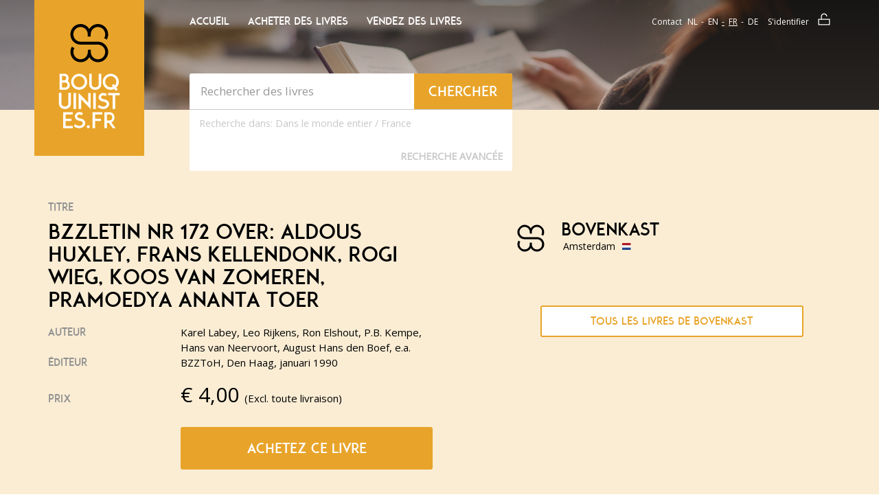

--- FILE ---
content_type: text/html; charset=UTF-8
request_url: https://www.bouquinistes.fr/b/103342703/Bzzletin-nr-172-over-Aldous-Huxley-Frans-Kellendonk-Rogi-Wieg-Koos-van-Zomeren-Pramoedya-Ananta-Toer/
body_size: 11474
content:
<!DOCTYPE html>
<html class="no-js" lang="fr">
<head>
    <script type="text/javascript">var revision = "BBQ-SVG 1.05";</script>            <link href="https&#x3A;&#x2F;&#x2F;fonts.googleapis.com&#x2F;css&#x3F;family&#x3D;Lato&#x3A;400,400italic,700,700italic" media="screen" rel="stylesheet" type="text&#x2F;css">
        <link href="&#x2F;bouquinistes&#x2F;styles&#x2F;main.css&#x3F;ver&#x3D;17" media="screen" rel="stylesheet" type="text&#x2F;css">
        <link href="&#x2F;boekwinkeltjes&#x2F;css&#x2F;jquery.nouislider.min.css" media="screen" rel="stylesheet" type="text&#x2F;css">
        <link href="&#x2F;bouquinistes&#x2F;styles&#x2F;vendor.css" media="screen" rel="stylesheet" type="text&#x2F;css">
        <link href="&#x2F;bouquinistes&#x2F;styles&#x2F;custom.style.css&#x3F;ver&#x3D;17" media="screen" rel="stylesheet" type="text&#x2F;css">
    <link rel="stylesheet" href="/bouquinistes/styles/print.css" type="text/css" media="print">

    <meta charset="utf-8">
            <meta name="title" content="Karel&#x20;Labey,&#x20;Leo&#x20;Rijkens,&#x20;Ron&#x20;Elshout,&#x20;P.B.&#x20;Kempe,&#x20;Hans&#x20;van&#x20;Neervoort,&#x20;August&#x20;Hans&#x20;den&#x20;Boef,&#x20;e.a.&#x20;-&#x20;Bzzletin&#x20;nr&#x20;172&#x20;over&#x3A;&#x20;Aldous&#x20;Huxley,&#x20;Frans&#x20;Kellendonk,&#x20;Rogi&#x20;Wieg,&#x20;Koos&#x20;van&#x20;Zomeren,&#x20;Pramoedya&#x20;Ananta&#x20;Toer">
        <meta name="description" content="Www.bouquinistes.fr&#x20;tweedehands&#x20;boek,&#x20;Karel&#x20;Labey,&#x20;Leo&#x20;Rijkens,&#x20;Ron&#x20;Elshout,&#x20;P.B.&#x20;Kempe,&#x20;Hans&#x20;van&#x20;Neervoort,&#x20;August&#x20;Hans&#x20;den&#x20;Boef,&#x20;e.a.&#x20;-&#x20;Bzzletin&#x20;nr&#x20;172&#x20;over&#x3A;&#x20;Aldous&#x20;Huxley,&#x20;Frans&#x20;Kellendonk,&#x20;Rogi&#x20;Wieg,&#x20;Koos&#x20;van&#x20;Zomeren,&#x20;Pramoedya&#x20;Ananta&#x20;Toer">
        <meta name="keywords" content="boekwinkeltjes,&#x20;tweedehands,&#x20;boeken,&#x20;verkopen,&#x20;kopen,&#x20;boekweergave,&#x20;Karel&#x20;Labey,&#x20;Leo&#x20;Rijkens,&#x20;Ron&#x20;Elshout,&#x20;P.B.&#x20;Kempe,&#x20;Hans&#x20;van&#x20;Neervoort,&#x20;August&#x20;Hans&#x20;den&#x20;Boef,&#x20;e.a.,&#x20;Bzzletin&#x20;nr&#x20;172&#x20;over&#x3A;&#x20;Aldous&#x20;Huxley,&#x20;Frans&#x20;Kellendonk,&#x20;Rogi&#x20;Wieg,&#x20;Koos&#x20;van&#x20;Zomeren,&#x20;Pramoedya&#x20;Ananta&#x20;Toer">
        <meta name="robots" content="index,&#x20;follow,&#x20;NOODP">
        <meta name="author" content="boekwinkeltjes.nl">
        <meta name="viewport" content="width&#x3D;device-width,&#x20;initial-scale&#x3D;1.0">
        <meta http-equiv="Content-Type" content="text&#x2F;html&#x3B;&#x20;charset&#x3D;UTF-8">

    <title>Bouquinistes.fr  - Bzzletin nr 172 over: Aldous Huxley, Frans Kellendonk, Rogi </title>    <link rel="apple-touch-icon" href="/bouquinistes/images/appicon.png">
    <link rel="shortcut icon" href="/bouquinistes/images/favicon.ico"/>
    <link rel="canonical" href="https://www.bouquinistes.fr/b/103342703/Bzzletin-nr-172-over-Aldous-Huxley-Frans-Kellendonk-Rogi-Wieg-Koos-van-Zomeren-Pramoedya-Ananta-Toer/">
    <link rel="alternate" hreflang="fr-fr" href="https://www.bouquinistes.fr/b/103342703/Bzzletin-nr-172-over-Aldous-Huxley-Frans-Kellendonk-Rogi-Wieg-Koos-van-Zomeren-Pramoedya-Ananta-Toer/"/>
            <script  src="&#x2F;bouquinistes&#x2F;scripts&#x2F;jquery-2.2.4.min.js"></script>
        <script  src="&#x2F;bouquinistes&#x2F;scripts&#x2F;seller_info_format.min.js"></script>
        <script  src="&#x2F;bouquinistes&#x2F;scripts&#x2F;bower_components&#x2F;bootstrap-sass&#x2F;assets&#x2F;javascripts&#x2F;bootstrap.js"></script>
        <script  src="&#x2F;js&#x2F;scripts.js"></script>
        <script  src="&#x2F;bouquinistes&#x2F;scripts&#x2F;svg-cache-1.0.min.js"></script>    <script type="text/javascript">
        let formSend = '<i class="fa fa-cog fa-spin"></i> Votre demande est en cours de traitement';
        const buyerReference = '';
        const sellerReference = '';
    </script>

    
    <!-- OG -->
    <meta property="og:locale" content="nl_NL">
    <meta property="og:title" content="Bouquinistes">
    <meta property="og:type" content="website">
    <meta property="og:url" content="https://www.bouquinistes.fr/b/103342703/Bzzletin-nr-172-over-Aldous-Huxley-Frans-Kellendonk-Rogi-Wieg-Koos-van-Zomeren-Pramoedya-Ananta-Toer/">
    <meta property="og:site_name" content="Bouquinistes">
    <meta property="og:description" content="Chez bouquinistes.fr vous pouvez acheter et vendre vos livres usagés. À propos de 10.000 antiquaire, libraires et particuliers ont commencé devant vous. Ensemble, ils vendent 7 million de livres usagés. ">
    <meta property="og:image" content="https://www.bouquinistes.fr/images/appicon.png">

    <!-- Twitter Summary -->
    <meta name="twitter:card" content="summary">
    <meta name="twitter:site" content="@boekwinkeltjes"/>

    
</head>
<body class="detail">
<!--[if lt IE 10]>
<div class="container alert alert-warning alert-top alert-dismissible text-center">
    <div class="row">
        <div class="col-md-12">
            <button type="button" class="close" data-dismiss="alert">&times;</button>
            U gebruikt een verouderde browser. We raden u aan om de huidige browser te updaten of een <a
            href="http://browsehappy.com/">alternatieve browser</a> te kiezen.
        </div>
    </div>
</div>
<![endif]-->

<header id="navTop" class="bg-tertiary">
    <div id="navTopGradient" class="hidden-xs"></div>
    <div id="navTopSpacer"></div>
    <div class="container">
        <div id="navTopBuySell">
            <svg class="logo-koop-verkoop header-koop-verkoop">
                <title>Achetez et vendez des livres d'occasion !</title>
                <use xmlns:xlink="http://www.w3.org/1999/xlink" xlink:href="#logo-koop-verkoop-fr"></use>
            </svg>

        </div>
        <div class="row">
            <div class="col-md-2 col-sm-4 hidden-xs">
                <div id="navLogo" class="text-center bg-primary">
                    <a href="/" title="Home">
                        <svg width="110" height="152" class="logo-boekwinkeltjes">
                            <use xmlns:xlink="http://www.w3.org/1999/xlink"
                                 xlink:href="#logo-bouquinistes-fr"></use>
                        </svg>
                    </a>
                </div>
            </div>
            <div class="col-md-5 col-sm-8 col-xs-12">
                <div class="row">
                    <div class="col-xs-4 visible-xs">
                        <div id="navLogoAlt" class="text-center bg-primary">
                            <a href="/" title="Home">
                                <svg width="110" height="152" class="logo-boekwinkeltjes">
                                    <use xmlns:xlink="http://www.w3.org/1999/xlink"
                                         xlink:href="#logo-bouquinistes-fr"></use>
                                </svg>
                            </a>
                        </div>
                    </div>
                                            <div class="col-sm-12 col-xs-8 visible-xs visible-sm">
                            <nav id="navTopMenu" class="pull-right">
                                <ul class="nav">
                                    <li>
                                        <button title="Home" type="button" data-toggle="modal"
                                                data-target="#modalMainmenu" class="btn btn-link">Menu
                                        </button>
                                    </li>
                                                                    </ul>
                            </nav>
                        </div>
                                    </div>
                <div class="row hidden-xs hidden-sm">
                    <div class="col-md-12">
                        <nav id="navTopLeft">
    <ul class="nav nav-pills">
                        <li>
                    <a title="Accueil Boekwinkeltjes.nl"
                       href="/"
                                                                    >Accueil</a>
                </li>
                        <li>
                    <a title="Acheter des livres"
                       href="/buy/"
                                                                    >Acheter des livres</a>
                </li>
                        <li>
                    <a title="Vendez des livres"
                       href="/sell/"
                                                                    >Vendez des livres</a>
                </li>
            </ul>
</nav>                    </div>
                </div>
                <div class="row">
                    <div class="col-md-12 col-sm-12 col-xs-12">
                        <div id="quickSearch" class="well shadow">
                            <div class="row">
    <form action="/s/" method="GET" id="search">
        <div class="col-md-8 col-sm-8 col-xs-9">
            <input type="text" class="form-control" name="q" id="tezoeken" value="" placeholder="Rechercher des livres" size="27"/>
        </div>
        <div class="col-md-4 col-sm-4 col-xs-3">
            <button type="submit" class="btn btn-primary btn-block" title="Chercher">
                <span class="hidden-xs">Chercher</span>
                <svg class="btn-ico visible-xs text-center ico-search" width="50" height="50">
                    <use xmlns:xlink="http://www.w3.org/1999/xlink" xlink:href="#ico-search"></use>
                </svg>
            </button>
        </div>
        <input type="hidden" value="1" name="t">
        <input type="hidden" value="1" name="n">
</div>
<div class="row">
    <div class="col-md-12 col-sm-12 col-xs-12">
        <div class="pull-left text-center search-for">
            Recherche dans:
            <label class="search-for-label"><input  class="hidden" name="tl" type="radio" value="WW"><span>Dans le monde entier</span></label>
            /
            <label class="search-for-label"><input  class="hidden" name="tl" type="radio" value="FR"><span>France</span></label>
        </div>
        <button class="btn btn-link pull-right" type="button" data-toggle="modal"
                         data-target="#modalAdvSearch">Recherche Avancée        </button>
    </div>
</div>
</form>                        </div>
                    </div>
                </div>
            </div>
            <div class="col-md-5 hidden-xs hidden-sm">
                
<div class="row">
    <div class="col-md-12">
        <nav id="navTopRight">
            <ul class="nav nav-pills pull-right">
                <li><a title="Contact" href="/contact/">Contact</a></li>
                <li>
                    <div class="btn-group">
                                                    <a class="btn btn-link"
                               href="/switchlanguage/nl_NL/">nl</a>
                                                    <a class="btn btn-link"
                               href="/switchlanguage/en_US/">en</a>
                                                    <a class="btn btn-link active"
                               href="/switchlanguage/fr_FR/">fr</a>
                                                    <a class="btn btn-link"
                               href="/switchlanguage/de_DE/">de</a>
                                            </div>
                </li>
                <li>                            <a title="Login" href="/login/" class="btn-addon"><span
                                        class="btn-txt">S'identifier</span>
                                <svg class="btn-ico">
                                    <use xmlns:xlink="http://www.w3.org/1999/xlink" xlink:href="#ico-lock"></use>
                                </svg>
                            </a>
                                        </li>
            </ul>
        </nav>
    </div>
</div>            </div>
        </div>
    </div>
</header>
<div id="content" class="bg-secondary">
    <div class="container">
        <div class="row">
            <div class="col-md-12">
                            </div>
        </div>
    </div>
    <section id="bookDetail" class="bg-secondary">
    <div class="container">
        <div class="row">
            <div class="col-md-8 col-md-offset-2">
                            </div>
        </div>
        <div class="row" itemscope itemtype="http://schema.org/Book">
            <div id="bookLeftCol" class="col-md-6 col-sm-7">
                <div class="row">
    <div class="col-md-12 col-sm-6 col-xs-6">
        <h5 class="subtitle">Titre</h5>
    </div>
</div>
<div class="row">
    <div class="col-md-12 col-sm-12 col-xs-12">
        <meta itemprop="name" content="Bzzletin nr 172 over: Aldous Huxley, Frans Kellendonk, Rogi Wieg, Koos van Zomeren, Pramoedya Ananta Toer">
        <h1 class="title">Bzzletin nr 172 over: Aldous Huxley, Frans Kellendonk, Rogi Wieg, Koos van Zomeren, Pramoedya Ananta Toer</h1>
    </div>
</div>
<div class="row">
    <div class="col-md-4 col-sm-4 col-xs-4">
        <h5 class="subtitle">Auteur</h5>
    </div>
    <div class="col-md-8 col-sm-8 col-xs-8">
        <p itemprop="author">Karel Labey, Leo Rijkens, Ron Elshout, P.B. Kempe, Hans van Neervoort, August Hans den Boef, e.a.</p>
    </div>
</div>
<div class="row">
    <div class="col-md-4 col-sm-4 col-xs-4">
        <h5 class="subtitle">Éditeur</h5>
    </div>
    <div class="col-md-8 col-sm-8 col-xs-8">
        <p itemprop="publisher">BZZToH, Den Haag, januari 1990</p>
    </div>
</div>
<div class="row spacer" itemprop="offers" itemscope itemtype="http://schema.org/Offer">
    <div class="col-md-4 col-sm-4 col-xs-4">
        <h5 class="subtitle price">Prix</h5>
    </div>
    <div class="col-md-8 col-sm-8 col-xs-8">
        <p><span class="price">&euro; <span
                        itemprop="price">4,00</span></span>(Excl. toute livraison)            <meta itemprop="priceCurrency" content="EUR"/>
        </p>
    </div>
</div>
    <div class="row call-to">
        <div class="col-md-offset-4 col-sm-offset-4 col-md-8 col-sm-8 col-xs-12">
            <a href="#tabNav" id="orderBook" class="btn btn-block btn-primary"
               title="Buy book">Achetez ce livre</a>
        </div>
    </div>
    <script type="application/ld+json">{"@context":"https://schema.org","@type":"Book","@id":"https://www.bouquinistes.fr/b/103342703/Bzzletin-nr-172-over-Aldous/#book","name":"Bzzletin nr 172 over: Aldous Huxley, Frans Kellendonk, Rogi Wieg, Koos van Zomeren, Pramoedya Ananta Toer - Karel Labey, Leo Rijkens, Ron Elshout, P.B. Kempe, Hans van Neervoort, August Hans den Boef, e.a.","publisher":{"@type":"Organization","name":"BZZToH, Den Haag, januari 1990"},"url":"https://www.bouquinistes.fr/b/103342703/Bzzletin-nr-172-over-Aldous/","offers":{"@type":"Offer","url":"https://www.bouquinistes.fr/b/103342703/Bzzletin-nr-172-over-Aldous/","price":"4.00","priceCurrency":"EUR","availability":{"@type":"ItemAvailability","@id":"https://schema.org/InStock"},"itemCondition":{"@type":"OfferItemCondition","@id":"https://schema.org/UsedCondition"}},"author":{"@type":"Person","name":"Karel Labey, Leo Rijkens, Ron Elshout, P.B. Kempe, Hans van Neervoort, August Hans den Boef, e.a."}}</script>            </div>
            <div id="bookRightCol" class="col-md-offset-1 col-sm-offset-1 col-md-5 col-sm-4">
                
                <div class="row">
    <div class="col-md-10 col-sm-12 col-xs-12">
        <div class="info info-landscape" id="sellerInfoContainer">
            <div class="row">
                <div class="col-md-12">
                    <div class="hidden-xs hidden-sm" id="sellerLogo">
                                                    <a href="/v/bovenkast/" title="Bookshop image" class="shop-image">
                                <svg class="verkoper-image" role="img" id="sellerImage">
                                    <use xmlns:xlink="http://www.w3.org/1999/xlink"
                                         xlink:href="#ico-boekwinkeltjes"></use>
                                </svg>
                            </a>
                                            </div>
                    <div id="sellerDetails">
                        <a href="/v/bovenkast/" title="Nom de la librairie"
                           class="shop-name">Bovenkast</a>
                        <span class="city float-left-profile">Amsterdam                                                            <img class="country-flag-profile"
                                     src="/images/flags/nl.svg"/>
                                                    </span>
                        <span class="more" style="display:none;">
                            <br><p>&nbsp;</p>
                        </span>
                    </div>
                                        </div>
                </div>
            </div>
        </div>
    </div>
    <div class="row" id="sellerInfo">
        <div class="col-md-10 col-sm-12 col-xs-12">
        <span class="more">
            <p>&nbsp;</p>
        </span>
        </div>
    </div>
    <div class="row row-no-border">
        <div class="col-md-10 col-md-offset-1 col-xs-10 col-xs-offset-1 text-center">
                            <a class="btn btn-block btn-sm btn-primary padding10"
                   href="/v/bovenkast/">
                    Tous les livres de Bovenkast</a>
                        <br>
        </div>
    </div>

    <script>
        $(document).ready(function () {
            var i = 0;
            var readMore = "Lire la suite";
            var readLess = "Lire moins";
            $(".more").each(function () {
                console.log($(this).html().length);
                if ($(this).html().length > 300) {
                    i++;
                    var content = $(this).html();
                    var hiddenContent = content.substr(300, content.length - 300);
                    var dots = '<span class="dots' + i + '">...</span>';

                    $(this).html('<span class="smallText">' + content.substr(0, 300) + '</span>' + dots +
                        ' <span style="display: none;" id="hiddenText' + i + '">' + hiddenContent + '</span>' +
                        '<a href="#" data-item="' + i + '" class="readMore text-center col-md-12">' + readMore + '</a>');
                }
            });

            $('.readMore').click(function (e) {
                e.preventDefault();
                if ($(this).html() == readLess) {
                    $(this).html(readMore);
                } else {
                    $(this).html(readLess);
                }

                var item = $(this).data('item');
                $('#hiddenText' + item).toggle();
                $('.dots' + item).toggle();
            })
        });
    </script>            </div>
        </div>
    </div>
</section>
    <section id="tabNav" class="bg-secondary">
        <div class="container">
            <div class="row">
                <div class="col-md-12 col-sm-12 col-xs-12">
                    <ul class="nav nav-tabs">
                        <li class="active"><a href="#order" id="tabNavOrder" data-toggle="tab">Commande</a></li>
                        <li><a href="#question" id="tabNavQuestion" data-toggle="tab">Question</a></li>
                        <li><a href="#conditions" id="tabNavConditions" data-toggle="tab"><span class="hidden-xs">Conditions de livraison</span><span class="visible-xs">Termes</span></a></li>
                    </ul>
                </div>
            </div>
        </div>
    </section>
    <section id="tabContent" class="bg-white">
        <div class="container tab-content">
            <div id="order" class="tab-pane fade active in">
                <form method="post" name="Boek_bestel_formulier" action="&#x2F;b&#x2F;103342703&#x2F;Bzzletin-nr-172-over-Aldous&#x2F;" id="Boek_bestel_formulier">    <div class="row">
        <div class="row form-group form-description">
            <div class="col-md-5">
                <p>
                    Entrez vos données ci-dessous pour commander ce titre à la librairie <strong>Bovenkast</strong>.                </p>
            </div>
        </div>
        <div class="col-md-5 col-sm-12 col-xs-12">
            <div class="row form-group form-input">
                <div class="col-md-4 col-sm-4 col-xs-12">
                    <label for="orderName" class="control-label required">Initiales + Nom</label>
                </div>
                <div class="col-md-8 col-sm-8 col-xs-12">
                    <input type="text" name="naam" class="form-control" id="orderName" value="">                </div>
            </div>
            <div class="row form-group form-input">
                <div class="col-md-4 col-sm-4 col-xs-12">
                    <label for="orderStreetName" class="control-label required">Rue</label>
                </div>
                <div class="col-md-8 col-sm-8 col-xs-12">
                    <input type="text" name="straat" class="form-control" id="orderStreetName" value="">                </div>
            </div>
            <div class="row form-group form-input">
                <div class="col-md-4 col-sm-4 col-xs-12">
                    <label for="orderStreetNumber" class="control-label required">Numéro de la maison</label>
                </div>
                <div class="col-md-3 col-sm-3 col-xs-3">
                    <input type="text" name="huisnummer" class="form-control" id="orderStreetNumber" maxlength="10" value="">                </div>
            </div>
            <div class="row form-group form-input">
                <div class="col-md-4 col-sm-4 col-xs-12">
                    <label for="orderZipcode" class="control-label required">Code postal</label>
                </div>
                <div class="col-md-3 col-sm-3 col-xs-3">
                    <input type="text" name="postcode" class="form-control" id="orderZipcode" maxlength="10" value="">                </div>
            </div>
            <div class="row form-group form-input">
                <div class="col-md-4 col-sm-4 col-xs-12">
                    <label for="orderCity" class="control-label required">Ville</label>
                </div>
                <div class="col-md-8 col-sm-8 col-xs-8">
                    <input type="text" name="woonplaats" class="form-control" id="orderCity" value="">                </div>
            </div>
            <div class="row form-group form-select">
                <div class="col-md-4 col-sm-4 col-xs-12">
                    <label for="orderCountry" class="control-label required">Pays</label>
                </div>
                <div class="col-md-8 col-sm-8 col-xs-12">
                    <select name="land" id="orderCountry" class="form-control"><option value="0" selected>Sélectionner</option>
<option value="1">-----------------------</option>
<option value="BE">Belgique</option>
<option value="DE">Allemagne</option>
<option value="FR">France</option>
<option value="NL">Pays-Bas</option>
<option value="GB">Royaume-Uni</option>
<option value="2">-----------------------</option>
<option value="AL">Albanië</option>
<option value="AD">Andorra</option>
<option value="AR">Argentinië</option>
<option value="AW">Aruba</option>
<option value="AU">Australië</option>
<option value="BQ">Bonaire, Sint Eustatius en Saba</option>
<option value="BA">Bosnië-Herzegovina</option>
<option value="BR">Brazilië</option>
<option value="BN">Brunei</option>
<option value="BG">Bulgarie</option>
<option value="CA">Canada</option>
<option value="CL">Chili</option>
<option value="CN">China</option>
<option value="CW">Curacao</option>
<option value="CY">Cyprus</option>
<option value="DK">Danemark</option>
<option value="EE">Estonie</option>
<option value="FO">Faeroer Eilanden</option>
<option value="PH">Filippijnen</option>
<option value="FI">Finlande</option>
<option value="GI">Gibralter</option>
<option value="GR">Grèce</option>
<option value="GL">Groenland</option>
<option value="HU">Hongrie</option>
<option value="HK">Hongkong</option>
<option value="IE">Irlande</option>
<option value="IS">IJsland</option>
<option value="IN">India</option>
<option value="ID">Indonesië</option>
<option value="IQ">Iran</option>
<option value="IL">Israël</option>
<option value="IT">Italie</option>
<option value="JP">Japan</option>
<option value="KZ">Kazachstan</option>
<option value="HR">Croatie</option>
<option value="LV">Lettonie</option>
<option value="LB">Libanon</option>
<option value="LI">Liechtenstein</option>
<option value="LT">Lituanie</option>
<option value="LU">Luxembourg</option>
<option value="MK">Macedonië</option>
<option value="MY">Maleisië</option>
<option value="MT">Malta</option>
<option value="MA">Marokko</option>
<option value="MX">Mexico</option>
<option value="MD">Moldavië</option>
<option value="MC">Monaco</option>
<option value="NZ">Nieuw Zeeland</option>
<option value="NO">Noorwegen</option>
<option value="KP">Noord-Korea</option>
<option value="UG">Oeganda</option>
<option value="UA">Oekrainë</option>
<option value="AT">Autriche</option>
<option value="PL">Pologne</option>
<option value="PT">Portugal</option>
<option value="PR">Puerto Rico</option>
<option value="RO">Roumanie</option>
<option value="RU">Rusland</option>
<option value="RS">Servië</option>
<option value="SG">Singapore</option>
<option value="SI">Slovénie</option>
<option value="SK">Slovaquie</option>
<option value="SX">Sint Maarten</option>
<option value="ES">Espagne</option>
<option value="SR">Suriname</option>
<option value="TW">Taiwan</option>
<option value="TH">Thailand</option>
<option value="TT">Trinidad</option>
<option value="CZ">République tchèque</option>
<option value="TR">Turkijë</option>
<option value="UY">Uruguay</option>
<option value="US">U.S.A.</option>
<option value="VA">Vaticaanstad</option>
<option value="AE">Verenigde Arabische Emiraten</option>
<option value="BY">Wit-Rusland</option>
<option value="ZA">Zuid-Afrika</option>
<option value="KR">Zuid-Korea</option>
<option value="SE">Suède</option>
<option value="CH">Zwitserland</option></select>                </div>
            </div>
            <div class="row form-group form-input">
                <div class="col-md-4 col-sm-4 col-xs-12">
                    <label for="orderPhone" class="control-label">Numéro de téléphone</label>
                </div>
                <div class="col-md-8 col-sm-8 col-xs-12">
                    <input type="text" name="telefoon" class="form-control" id="orderPhone" value=""><!--                    <input type="tel" class="form-control" id="orderPhone" placeholder="" maxlength="16">-->
                </div>
            </div>
            <div class="row form-group form-textarea">
                <div class="col-md-4 col-sm-4 col-xs-12">
                    <label for="orderRemarks" class="control-label ">Commentaire</label>
                </div>
                <div class="col-md-8 col-sm-8 col-xs-12">
                    <textarea name="opmerking" class="form-control" id="opmerking"></textarea>                </div>
            </div>
        </div>
        <div class="col-md-offset-1 col-md-5 col-sm-12 col-xs-12">
            <div class="row form-group form-input">
                <div class="col-md-4 col-sm-4 col-xs-12">
                    <label for="orderEmail" class="control-label required">Adresse e-mail</label>
                </div>
                <div class="col-md-8 col-sm-8 col-xs-12">
                    <input type="text" name="email" class="form-control" id="orderEmail" value="">                </div>
            </div>
            <div class="row form-group form-input">
                <div class="col-md-4 col-sm-4 col-xs-12">
                    <label for="orderEmailRepeat" class="control-label required">E-mail (répétition)</label>
                </div>
                <div class="col-md-8 col-sm-8 col-xs-12">
                    <input type="text" name="emailbevestiging" class="form-control" id="orderEmailRepeat" value="">                </div>
            </div>
            <div class="row form-group form-checkbox">
                <div class="col-md-4 col-sm-4 col-xs-12">
                    <label for="orderNewsletter" class="control-label">Newsletter</label>
                </div>
                <div class="col-md-8 col-sm-8 col-xs-12">
                    <div class="checkbox">
                        <label>
                            <input type="hidden" name="nieuwsbrief" value="nee"><input type="checkbox" name="nieuwsbrief" value="ja">                            Envoyez-moi la newsletter Boekwinkeltjes                        </label>
                    </div>
                </div>
            </div>
                            <div class="row form-group form-captcha form-spacer">
                    <div class="col-md-4 col-sm-4 col-xs-12">
                        <label class="control-label required">Code de sécurité</label>
                        <a href="/captcha/" title="Change Captcha type" class="clearfix small">Modifier les paramètres</a>
                    </div>
                    <div class="col-md-8 col-sm-8 col-xs-12">
                        <div class="captcha" id="questionCap">
                            <div id="boekbestelformcaptcha">
                                <i class="fa fa-refresh fa-spin"></i> Le captcha est en cours de chargement. Veuillez patienter...                            </div>
                            <p>Cliquez sur le carré blanc ci-dessus</p>
                        </div>
                    </div>
                </div>
                        <div class="row form-group form-call-to">
                <div class="col-md-offset-4 col-sm-offset-4 col-md-8 col-sm-8 col-xs-12">
                    <button type="submit" name="submit" class="btn&#x20;btn-primary&#x20;btn-block&#x20;btn-sm" value=""><i class="fa fa-shopping-cart"></i> Ik bestel deze titel nu!</button>                </div>
            </div>
            <div class="row form-group form-description small">
                <div class="col-md-12 col-sm-12 col-xs-12">
                    <p>
                        En visitant notre site Web, et en passant une commande, nos <a href="/sell/conditions/">termes et conditions </a> s'appliquent.                    </p>
                    <p>
                        <a class="button" href="/user/register/">Registreer u vrijblijvend als koper!</a>
                    </p>
                </div>
            </div>
        </div>
        <div class="col-md-1"></div>
    </div>
</form>            </div>
            <div id="question" class="tab-pane fade">
                
    <form method="post" name="contact" class="formStyle" action="&#x2F;contact&#x2F;11187&#x2F;103342703&#x2F;Bzzletin-nr-172-over-Aldous&#x2F;send&#x2F;" id="contact">
        <div class="row">
            <div class="col-md-5 col-sm-12 col-xs-12">
                <h3 style="margin-top: 0;">Stuur een e-mail</h3>
                <input type="hidden" name="boekID" value="103342703">                <div class="row form-group form-input">
                    <div class="col-md-4 col-sm-4 col-xs-12">
                        <label for="questionName" class="control-label required">Nom</label>
                    </div>
                    <div class="col-md-8 col-sm-8 col-xs-12">
                        <input type="text" name="naam" maxlength="50" minlength="2" class="form-control" value="">                    </div>
                </div>
                <div class="row form-group form-input">
                    <div class="col-md-4 col-sm-4 col-xs-12">
                        <label for="questionEmail" class="control-label required">Adresse e-mail</label>
                    </div>
                    <div class="col-md-8 col-sm-8 col-xs-12">
                        <input type="email" name="email" class="form-control" value="">                    </div>
                </div>
                <div class="row form-group form-input">
                    <div class="col-md-4 col-sm-4 col-xs-12">
                        <label for="questionPhone" class="control-label">Numéro de téléphone</label>
                    </div>
                    <div class="col-md-8 col-sm-8 col-xs-12">
                        <input type="text" name="telefoon" class="form-control" value="">                    </div>
                </div>
                <div class="row form-group form-textarea">
                    <div class="col-md-4 col-sm-4 col-xs-12">
                        <label for="questionRemarks" class="control-label required">Votre question</label>
                    </div>
                    <div class="col-md-8 col-sm-8 col-xs-12">
                        <textarea name="vraag" class="form-control" style="min-height&#x3A;&#x20;80px&#x3B;"></textarea>                    </div>
                </div>
            </div>
            <div class="col-md-offset-1 col-md-5 col-sm-12 col-xs-12">
                <div class="row form-group form-captcha form-spacer">
                                                                <div class="col-md-4 col-sm-4 col-xs-12">
                            <label class="control-label required">Code de sécurité</label>
                            <a href="/captcha/" title="Change Captcha type" class="clearfix small">Modifier les paramètres</a>
                        </div>
                        <div class="col-md-8 col-sm-8 col-xs-12">
                            <div class="captcha" id="questionCap">
                                <div id="vraagformcaptcha">
                                    <i class="fa fa-refresh fa-spin"></i> Le captcha est en cours de chargement. Veuillez patienter...                                </div>
                                <p>Cliquez sur le carré blanc ci-dessus</p>
                            </div>
                        </div>
                                        <div class="row form-group form-call-to">
                        <div class="col-md-offset-4 col-sm-offset-4 col-md-8 col-sm-8 col-xs-12">
                        <button type="submit" name="submit" class="btn&#x20;btn-primary&#x20;btn-block&#x20;btn-sm" value="Verstuur&#x20;mijn&#x20;vraag"><i class="fa fa-question-circle"></i> Verstuur mijn vraag</button>                        </div>
                    </div>
                </div>
            </div>
        </div>

    </form>            </div>
            <div id="conditions" class="tab-pane fade">
                <div class="row">
                    <div class="col-md-5 col-sm-12 col-xs-12">
                                            <ul class="list-styled">
                            <li>Tous les livres sont en état complet et normal, sauf indication contraire. De petites imperfections comme une page collée ou un nom sur la feuille ne sont pas toujours mentionnés</li>
                            <li>
                                Vous gérez directement cette commande avec Bovenkast                            </li>
                            <li>
                                Après votre commande vous et Bovenkast recevrez une confirmation par e-mail. Dans l'e-mail que vous pouvez trouver, vous pouvez trouver le nom et l'adresse de Bovenkast                            </li>
                            <li>L'acheteur paie les frais de livraison, sauf accord contraire</li>
                            <li>
                                Bovenkast peut demander un prépaiement                            </li>
                        </ul>
                    </div>
                    <div class="col-md-offset-1 col-md-5 col-sm-12 col-xs-12">
                        <ul class="list-styed">
                            <li>Boekwinkeltjes.nl essaie de rapprocher les acheteurs et les vendeurs. Boekwinkeltjes.nl n'est jamais impliqué dans un accord entre l'acheteur et le vendeur. Si vous avez un différend avec un ou plusieurs utilisateurs, vous devez le réparer vous-même. Vous indemnisez Boekwinkeltjes.nl de toute réclamation.</li>
                        </ul>
                                        </div>
                </div>
            </div>
        </div>
    </section>
        <script>
        var boekbestelformcaptcha;
        var vraagformcaptcha;
        var onloadCallback = function() {
            // Element must be empty for ReCNoC
            $('#boekbestelformcaptcha').empty();
            $('#vraagformcaptcha').empty();
            boekbestelformcaptcha = grecaptcha.render('boekbestelformcaptcha', {
                'sitekey' : '6LdvNAgTAAAAAPI2EQI6BrhV3dNyD63o8Nk5_Bzj',
                'theme' : 'light',
                'hl' : 'fr'
            });
            vraagformcaptcha = grecaptcha.render('vraagformcaptcha', {
                'sitekey' : '6LdvNAgTAAAAAPI2EQI6BrhV3dNyD63o8Nk5_Bzj',
                'theme' : 'light',
                'hl' : 'fr'
            });

        };
    </script>
<script src="https://www.google.com/recaptcha/api.js?hl=fr&onload=onloadCallback&amp;render=explicit" type="text/javascript"></script><section id="highlightBookShops" class="bg-primary">
    <div class="container">
        <div class="row">
            <div class="col-md-8 col-sm-7 col-xs-12">
                <h1 class="section-title">Nouveaux livres de<span class="elipsis">Bovenkast</span></h1>
            </div>
            <div class="col-md-4 col-sm-5 col-xs-12 text-right btn-wrapper">
                <a class="btn btn-link btn-sm btn-addon txt-white showall" href="/v/bovenkast/">
                    <span class="btn-txt">Voir l'offre du livre complet</span>
                    <svg class="btn-ico"><use xmlns:xlink="http://www.w3.org/1999/xlink" xlink:href="#ico-chevron-right"></use></svg>
                </a>
            </div>
        </div>
        <div class="row">
            <div id="bookSliderNav" class="slider-nav-wrapper">
                <div class="slider-nav previous">
                    <svg><use xmlns:xlink="http://www.w3.org/1999/xlink" xlink:href="#ico-arrow-left"></use></svg>

                </div>
                <div class="slider-nav next">
                    <svg><use xmlns:xlink="http://www.w3.org/1999/xlink" xlink:href="#ico-arrow-right"></use></svg>
                </div>
            </div>
            <div id="bookSlider">
                                <div class="col-md-4 col-sm-6 col-xs-12">
                    <div class="card corner book">
                        <div class="title elipsis-multiline-4">
                            <a href="#" title="Title link">Hollands Maandblad, jaargang 1995, nummer 5 ontbreeekt</a>
                        </div>
                        <div class="author">
                            <a href="#" class="elipsis" title="Author link">Auteur: Redactie Hollands Maandblad</a>
                        </div>
                        <div class="info pull-left">
                            <a href="#" title="Bookshop image" class="shop-image active">
                                <svg id="icoBoekwinkeltjes" class="ico-transport card-transport"><use xmlns:xlink="http://www.w3.org/1999/xlink" xlink:href="#ico-boekwinkeltjes"></use></svg>
                            </a>
                            <span class="price">&euro; 15,00</span>
                            <a href="#" title="Bookshop name" class="shop-name elipsis">Bovenkast</a>
                        </div>
                                            </div>
                </div>
                                <div class="col-md-4 col-sm-6 col-xs-12">
                    <div class="card corner book">
                        <div class="title elipsis-multiline-4">
                            <a href="#" title="Title link">Lage inkomens, een statistisch onderzoek naar de verdeling der inkomens beneden de belastinggrens in de gemeente Eindhoven</a>
                        </div>
                        <div class="author">
                            <a href="#" class="elipsis" title="Author link">Auteur: Verweij-Jonker, H.</a>
                        </div>
                        <div class="info pull-left">
                            <a href="#" title="Bookshop image" class="shop-image active">
                                <svg id="icoBoekwinkeltjes" class="ico-transport card-transport"><use xmlns:xlink="http://www.w3.org/1999/xlink" xlink:href="#ico-boekwinkeltjes"></use></svg>
                            </a>
                            <span class="price">&euro; 10,00</span>
                            <a href="#" title="Bookshop name" class="shop-name elipsis">Bovenkast</a>
                        </div>
                                            </div>
                </div>
                                <div class="col-md-4 col-sm-6 col-xs-12">
                    <div class="card corner book">
                        <div class="title elipsis-multiline-4">
                            <a href="#" title="Title link">De geschiedenis van een leven en De gouden roos.</a>
                        </div>
                        <div class="author">
                            <a href="#" class="elipsis" title="Author link">Auteur: Konstantin Paustovskij/ Martin Ros</a>
                        </div>
                        <div class="info pull-left">
                            <a href="#" title="Bookshop image" class="shop-image active">
                                <svg id="icoBoekwinkeltjes" class="ico-transport card-transport"><use xmlns:xlink="http://www.w3.org/1999/xlink" xlink:href="#ico-boekwinkeltjes"></use></svg>
                            </a>
                            <span class="price">&euro; 10,00</span>
                            <a href="#" title="Bookshop name" class="shop-name elipsis">Bovenkast</a>
                        </div>
                                            </div>
                </div>
                                <div class="col-md-4 col-sm-6 col-xs-12">
                    <div class="card corner book">
                        <div class="title elipsis-multiline-4">
                            <a href="#" title="Title link">Het Theoretisch-Economisch Stelsel van Gustav Cassel</a>
                        </div>
                        <div class="author">
                            <a href="#" class="elipsis" title="Author link">Auteur: Valk, W.L.</a>
                        </div>
                        <div class="info pull-left">
                            <a href="#" title="Bookshop image" class="shop-image active">
                                <svg id="icoBoekwinkeltjes" class="ico-transport card-transport"><use xmlns:xlink="http://www.w3.org/1999/xlink" xlink:href="#ico-boekwinkeltjes"></use></svg>
                            </a>
                            <span class="price">&euro; 15,00</span>
                            <a href="#" title="Bookshop name" class="shop-name elipsis">Bovenkast</a>
                        </div>
                                            </div>
                </div>
                                <div class="col-md-4 col-sm-6 col-xs-12">
                    <div class="card corner book">
                        <div class="title elipsis-multiline-4">
                            <a href="#" title="Title link">Plakboek</a>
                        </div>
                        <div class="author">
                            <a href="#" class="elipsis" title="Author link">Auteur: Georges Perros</a>
                        </div>
                        <div class="info pull-left">
                            <a href="#" title="Bookshop image" class="shop-image active">
                                <svg id="icoBoekwinkeltjes" class="ico-transport card-transport"><use xmlns:xlink="http://www.w3.org/1999/xlink" xlink:href="#ico-boekwinkeltjes"></use></svg>
                            </a>
                            <span class="price">&euro; 25,00</span>
                            <a href="#" title="Bookshop name" class="shop-name elipsis">Bovenkast</a>
                        </div>
                                            </div>
                </div>
                                <div class="col-md-4 col-sm-6 col-xs-12">
                    <div class="card corner book">
                        <div class="title elipsis-multiline-4">
                            <a href="#" title="Title link">Dagboek van een duizendkunstenaar, 1942-1954</a>
                        </div>
                        <div class="author">
                            <a href="#" class="elipsis" title="Author link">Auteur: Jean Cocteau</a>
                        </div>
                        <div class="info pull-left">
                            <a href="#" title="Bookshop image" class="shop-image active">
                                <svg id="icoBoekwinkeltjes" class="ico-transport card-transport"><use xmlns:xlink="http://www.w3.org/1999/xlink" xlink:href="#ico-boekwinkeltjes"></use></svg>
                            </a>
                            <span class="price">&euro; 30,00</span>
                            <a href="#" title="Bookshop name" class="shop-name elipsis">Bovenkast</a>
                        </div>
                                            </div>
                </div>
                            </div>
        </div>
    </div>
</section>

<section id="quoteAdBannerStats" class="bg-tertiary">
    <div class="container">
        <div id="quoteWrapper" class="row hidden-sm hidden-xs">
            <div class="col-md-offset-3 col-md-6 text-center">
                            </div>
        </div>
        <div id="adBannerWrapper" class="row">
                        <div class="col-md-4 col-sm-12 col-xs-12 col-md-offset-4">
                <a href="/sell/" class="card banner text-center" title="Banner">
                    <h1 class="title">Votre propre librairie</h1>
                    <h5 class="payoff">Pour 1 euro par mois</h5>
                </a>
            </div>
                    </div>
        <div id="statsWrapper" class="row">
                        <div class="col-md-6 col-sm-6 col-xs-12 text-center">
                <h2 class="title">7,1 millions de livres</h2>
                <h5 class="subtitle">Neuf et d'occasion</h5>
            </div>
            <div class="col-md-6 col-sm-6 col-xs-12 text-center">
                <h2 class="title">11200 librairies</h2>
                <h5 class="subtitle">Antiquaires et particuliers</h5>
            </div>
        </div>
    </div>
</section></div>
<footer id="navFooter" class="bg-tertiary">
    <div class="container">
        <div class="row">
            <div class="col-md-2 col-sm-3 hidden-xs">
                <div id="footerLogo" class="text-center bg-primary">
                    <svg class="logo-boekwinkeltjes">
                        <use xmlns:xlink="http://www.w3.org/1999/xlink"
                             xlink:href="#logo-bouquinistes-fr"></use>
                    </svg>
                </div>
            </div>
            <div class="col-md-8 col-sm-6">
                <div class="row">
                    <nav id="footerNavTop">
                        <div class="col-md-12">
                            <ul class="nav nav-pills">
                                <li>
                                    <a title="Passez le mot !"
                                       href="#modalSendMailSpreadTheWord" data-toggle="modal" class="btn-addon">
                                        <span class="btn-txt">Passez le mot !</span>
                                        <svg class="btn-ico ico-text-balloon">
                                            <use xmlns:xlink="http://www.w3.org/1999/xlink"
                                                 xlink:href="#ico-text-balloon"></use>
                                        </svg>
                                    </a>
                                </li>
                            </ul>
                        </div>
                    </nav>
                </div>
                <div class="row sitemap">
                    <div class="col-md-2 col-sm-6 col-xs-6">
                        <h3 class="title">À propos de nous</h3>
                        <nav>
                            <ul class="nav nav-pills nav-stacked">
                                <li><a title="À propos de nous"
                                       href="/over-ons/">À propos de nous</a></li>
                                <li><a title="Contact"
                                       href="/contact/">Contact</a>
                                </li>
                                <li><a title="Termes et conditions"
                                       href="/sell/conditions/">Termes et conditions</a></li>
                                <li><a title="Contact"
                                       href="/privacy/">Confidentialité et cookies</a>
                                </li>
                            </ul>
                        </nav>
                    </div>
                    <div class="col-md-offset-1 col-md-2 hidden-sm hidden-xs">
                        <h3 class="title"><a href="/buy/"
                                             title="Footer link">Acheter des livres</a></h3>
                        <nav>
                            <ul class="nav nav-pills nav-stacked">
                                <li>
                                    <a title="Questions fréquemment posées"
                                       href="/faq/#boekenKopen">
                                        Questions fréquemment posées                                    </a>
                                </li>
                                <li>
                                    <a title="Conditions de livraison" href="/faq/#deliveryTerms">
                                        Conditions de livraison                                    </a>
                                </li>
                            </ul>
                        </nav>
                    </div>
                    <div class="col-md-offset-1 col-md-2 hidden-sm hidden-xs">
                        <h3 class="title">
                            <a href="/sell/"
                               title="Footer link">Vendez des livres</a>
                        </h3>
                        <nav>
                            <ul class="nav nav-pills nav-stacked">
                                <li>
                                    <a title="Questions fréquemment posées"
                                       href="/faq/#boekenVerkopen">
                                        Questions fréquemment posées</a>
                                </li>
                                <li>
                                    <a title="Conditions de livraison" href="/faq/#deliveryTerms">
                                        Conditions de livraison                                    </a>
                                </li>
                            </ul>
                        </nav>
                    </div>
                    <div class="col-md-offset-1 col-md-2 col-sm-6 col-xs-6">
                        <h3 class="title"><span title="Volg ons">Suivez nous</span>
                        </h3>
                        <nav>
                            <ul class="nav nav-pills nav-stacked">
                                <li>
                                    <a href="/newsletter/">Newsletter</a>
                                </li>
                                <li>
                                    <div class="row social-media">
                                        <div class="col-md-3 col-xs-2">
                                            <a target="_blank" href="https://fb.me/Boekwinkeltjes.be"><img
                                                        title="Facebook Boekwinkeltjes.nl"
                                                        src="/bouquinistes/images/social/facebook.svg"></a>
                                        </div>
                                        <div class="col-md-3 col-xs-2">
                                            <a target="_blank" href="https://twitter.com/boekwinkels_be"><img
                                                        title="Twitter Boekwinkeltjes"
                                                        src="/bouquinistes/images/social/twitter.svg"></a>
                                        </div>
                                        <div class="col-md-3 col-xs-2">
                                            <a target="_blank" href="https://www.instagram.com/Boekwinkeltjes.be/"><img
                                                        title="Instagram Boekwinkeltjes"
                                                        src="/bouquinistes/images/social/instagram.svg"></a>
                                        </div>
                                    </div>
                                </li>
                            </ul>
                        </nav>
                    </div>
                </div>
            </div>
            <div class="col-md-2 col-sm-3 hidden-xs">
                <div id="footerBuySell">
                    <svg class="pull-right logo-koop-verkoop">
                        <title>Achetez et vendez des livres d'occasion !</title>
                        <use xmlns:xlink="http://www.w3.org/1999/xlink" xlink:href="#logo-koop-verkoop-fr"></use>
                    </svg>
                </div>
            </div>
        </div>
        <div class="row">
            <div class="col-md-10 col-md-offset-2">
                <div id="footerFormal">
                    <span class="disclaimer">&copy; 2001 - 2026 Boekwinkeltjes B.V. </span>
                    <span class="visible-xs clearfix"></span>
                    <span class="disclaimer">Tous droits réservés</span>
                </div>
            </div>
        </div>
    </div>
</footer>



<!-- Modal: Advanced search -->
<div id="modalAdvSearch" class="modal fade">
    <div class="modal-dialog">
        <div class="modal-content">
            <form method="get" name="Boek_Zoeken_Form" class="uitgebreidZoeken" action="&#x2F;su&#x2F;" id="Boek_Zoeken_Form">            <div class="modal-header">
                <button type="button" class="close" data-dismiss="modal">
                    <span class="hidden-xs">Fermer</span>
                    <span class="visible-xs">X</span>
                </button>
                <h3 class="modal-title">Recherche Avancée</h3>
            </div>
            <div class="modal-body">
                <div class="row form-group form-input">
                    <div class="col-md-3 col-sm-3 col-xs-3">
                        <label for="qs">Writer</label>                    </div>
                    <div class="col-md-9 col-sm-9 col-xs-9">
                        <input type="text" name="qs" placeholder="Writer" autofocus class="form-control" value="">                    </div>
                </div>
                <div class="row form-group form-input">
                    <div class="col-md-3 col-sm-3 col-xs-3">
                        <label for="qt">Title</label>                    </div>
                    <div class="col-md-9 col-sm-9 col-xs-9">
                        <input type="text" name="qt" placeholder="Title" class="form-control" value="">                    </div>
                </div>
                <div class="row form-group form-input">
                    <div class="col-md-3 col-sm-3 col-xs-3">
                        <label for="qo">Additional</label>                    </div>
                    <div class="col-md-9 col-sm-9 col-xs-9">
                        <input type="text" name="qo" placeholder="Additional" class="form-control" value="">                    </div>
                </div>
            </div>
            <div class="modal-footer top20">
                <button type="submit"
                        class="btn btn-primary btn-block">Chercher</button>
            </div>
            </form>
        </div>
    </div>
</div>


<!-- Modal: Spread the word! -->
<div id="modalSendMailSpreadTheWord" class="modal fade">
    <div class="modal-dialog">
        <div class="modal-content">
            <form method="post" action="&#x2F;spreadtheword&#x2F;">            <div class="modal-header">
                <button type="button" class="close" data-dismiss="modal">
                    <span class="hidden-xs">Fermer</span>
                    <span class="visible-xs">X</span>
                </button>
                <h3 class="modal-title">Passez le mot</h3>
            </div>
            <div class="modal-body">
                <div class="row">
                    <div class="col-md-12 top5">
                        <div class="col-md-4">
                            <label for="mailSubject" class="top7">Sujet                                :</label>
                        </div>
                        <div class="col-md-8">
                            <input type="text" name="subject" class="form-control" id="mailSubject" maxlength="50" value="Jetez&#x20;un&#x20;oeil&#x20;&#xE0;&#x20;ce&#x20;site&#x20;Web&#x20;que&#x20;j&#x27;ai&#x20;trouv&#xE9;&#x20;&#x21;">                        </div>
                    </div>
                    <div class="col-md-12 top5">
                        <div class="col-md-4">
                            <label for="mailBody" class="top7">Texte :</label>
                        </div>
                        <div class="col-md-8">
                            <textarea name="mailbody" class="form-control" id="mailBody" rows="7" maxlength="1000">Cher/chère, je viens de découvrir ce super site :http://www.bouquinistes.fr Jetez un coup d&#039;oeil ! Cordialement,</textarea>                        </div>
                    </div>
                </div>
            </div>
            <div class="modal-footer">
                <input type="submit" name="submit" class="btn&#x20;btn-primary&#x20;btn-block&#x20;top7" value="Envoyez&#x20;un&#x20;e-mail">            </div>
            </form>        </div>
    </div>
</div>


<!-- Modal: Mainmenu -->
<div id="modalMainmenu" class="modal fade menuModal">
    <div class="modal-dialog full-width">
        <div class="modal-content bg-primary">
            <div class="modal-body">
                <div class="row">
                    <div class="col-md-12 col-sm-12 col-xs-12">
                        <nav>
    <ul class="nav nav-pills nav-stacked text-right">
                    <li><a title="Accueil Boekwinkeltjes.nl" href="/">Accueil</a></li>
                    <li><a title="Acheter des livres" href="/buy/">Acheter des livres</a></li>
                    <li><a title="Vendez des livres" href="/sell/">Vendez des livres</a></li>
            </ul>
</nav>                        <nav>
                            <ul class="nav nav-pills nav-stacked text-right">
                                <li><a title="À propos de Boekwinkeltjes"
                                       href="/over-ons/">À propos de Boekwinkeltjes</a>
                                </li>
                                <li><a title="Contact" href="/contact/">Contact</a></li>
                                <li>
                                    <div class="btn-group">
                                                                                    <a class="btn btn-link"
                                               href="/switchlanguage/nl_NL/">nl</a>
                                                                                    <a class="btn btn-link"
                                               href="/switchlanguage/en_US/">en</a>
                                                                                    <a class="btn btn-link active"
                                               href="/switchlanguage/fr_FR/">fr</a>
                                                                                    <a class="btn btn-link"
                                               href="/switchlanguage/de_DE/">de</a>
                                                                            </div>
                                </li>
                                <li>
                                    <a title="S'identifier"
                                       data-toggle="modal" data-target="#modalLogin">
                                        S'identifier                                    </a>
                                </li>
                            </ul>
                        </nav>
                    </div>
                </div>
            </div>
        </div>
    </div>
</div>

<!-- Modal: Login -->
<div id="modalLogin" class="modal fade">
    <div class="modal-dialog">
        <div class="modal-content bg-white">
            <div class="modal-body">
                <div class="row">
                    <div class="col-md-12 text-center" style="padding-bottom: 10px;"> <!-- Rechter paneel (verkoper) -->
                                                    <div class="col-md-12 text-center">
                                <h2>S'identifier</h2>
                            </div>

                            <div class="col-md-12 text-center">
                                <span>Connectez-vous en tant qu'acheteur pour acheter des livres et accéder à votre historique.</span><br/>
                                <span>Se connecter en tant que vendeur pour avoir accès à My Boekwinkeltje.</span><br/><br/>
                            </div>
                            <form method="post" name="login" action="&#x2F;login&#x2F;" id="login">                            <div class="col-md-6 col-md-offset-3 text-center">
                                <input type="text" name="username" class="form-control" placeholder="BOEKWINKEL&#x20;OF&#x20;E-MAILADRES" value=""><input type="password" name="password" class="form-control" placeholder="MOT&#x20;DE&#x20;PASSE" value="">
                                <div class="text-left">
                                    <input type="hidden" name="remember_me" value="0"><input type="checkbox" name="remember_me" id="remember_me" value="1" checked>                                    <label for="remember_me_user">Rester connecté !</label>
                                </div>
                            </div>
                            <input type="hidden" name="form" value="login">                            <div class="col-md-6 col-md-offset-3 top20 text-center">
                                <input type="submit" name="submit" class="btn&#x20;btn-block&#x20;btn-primary&#x20;btn-sm" value="S&#x27;identifier">                            </div>
                            </form>
                            <div class="col-md-12 text-center">
                                <a href="/sell/add/"
                                   class="btn btn-white btn-sm" style="display: inline-block">
                                    Registreren als verkoper                                </a>
                                <a href="/user/register/"
                                   class="btn btn-sm btn-white" style="display: inline-block">
                                    INSCRIVEZ-VOUS COMME ACHETEUR                                </a>
                                <br/>

                                <a href="/forgotpassword/"
                                   style="display: inline-block; padding: 0 20px;">
                                    Wachtwoord vergeten verkoper                                </a>
                                <a href="/forgotpassword/"
                                   style="display: inline-block; padding: 0 20px;">
                                    Wachtwoord vergeten koper                                </a>
                            </div>
                                            </div>
                </div>
                <div class="row sluit-login-modal">
                    <div class="col-md-12 top15">
                        <div class="col-md-12">
                            <button data-dismiss="modal"
                                    class="btn btn-xs btn-block btn-white">Fermer la fenêtre</button>
                        </div>
                    </div>
                </div>
            </div>
        </div>
    </div>
</div>
        <script  src="&#x2F;bouquinistes&#x2F;scripts&#x2F;bower_components&#x2F;jquery-ui&#x2F;jquery-ui.min.js"></script>
        <script  src="&#x2F;bouquinistes&#x2F;scripts&#x2F;bower_components&#x2F;jquery.browser&#x2F;dist&#x2F;jquery.browser.js"></script>
        <script  src="&#x2F;bouquinistes&#x2F;scripts&#x2F;bower_components&#x2F;jquery.dotdotdot&#x2F;src&#x2F;jquery.dotdotdot.js"></script>
        <script  src="&#x2F;bouquinistes&#x2F;scripts&#x2F;jquery.scrolltofixed.js"></script>
        <script  src="&#x2F;boekwinkeltjes&#x2F;js&#x2F;jquery.nouislider.min.js"></script>
        <script  src="&#x2F;bouquinistes&#x2F;scripts&#x2F;main.js"></script>
        <script  src="&#x2F;bouquinistes&#x2F;scripts&#x2F;modernizr.js"></script>
        <script  src="&#x2F;bouquinistes&#x2F;scripts&#x2F;datepickershim.js"></script>
        <script  src="&#x2F;bouquinistes&#x2F;scripts&#x2F;bower_components&#x2F;lightslider&#x2F;dist&#x2F;js&#x2F;lightslider.min.js"></script>
        <script  src="&#x2F;bouquinistes&#x2F;scripts&#x2F;stickyfooter.min.js"></script><!-- Global site tag (gtag.js) - Google Analytics -->
<script async src="https://www.googletagmanager.com/gtag/js?id=UA-8088187-1"></script>
<script>
    window.dataLayer = window.dataLayer || [];

    function gtag() {
        dataLayer.push(arguments);
    }

    gtag('js', new Date());

    gtag('config', 'UA-8088187-18', {'anonymize_ip': true});
</script>
</body>
</html>


--- FILE ---
content_type: text/html; charset=utf-8
request_url: https://www.google.com/recaptcha/api2/anchor?ar=1&k=6LdvNAgTAAAAAPI2EQI6BrhV3dNyD63o8Nk5_Bzj&co=aHR0cHM6Ly93d3cuYm91cXVpbmlzdGVzLmZyOjQ0Mw..&hl=fr&v=PoyoqOPhxBO7pBk68S4YbpHZ&theme=light&size=normal&anchor-ms=20000&execute-ms=30000&cb=3lujp5zbkku0
body_size: 49526
content:
<!DOCTYPE HTML><html dir="ltr" lang="fr"><head><meta http-equiv="Content-Type" content="text/html; charset=UTF-8">
<meta http-equiv="X-UA-Compatible" content="IE=edge">
<title>reCAPTCHA</title>
<style type="text/css">
/* cyrillic-ext */
@font-face {
  font-family: 'Roboto';
  font-style: normal;
  font-weight: 400;
  font-stretch: 100%;
  src: url(//fonts.gstatic.com/s/roboto/v48/KFO7CnqEu92Fr1ME7kSn66aGLdTylUAMa3GUBHMdazTgWw.woff2) format('woff2');
  unicode-range: U+0460-052F, U+1C80-1C8A, U+20B4, U+2DE0-2DFF, U+A640-A69F, U+FE2E-FE2F;
}
/* cyrillic */
@font-face {
  font-family: 'Roboto';
  font-style: normal;
  font-weight: 400;
  font-stretch: 100%;
  src: url(//fonts.gstatic.com/s/roboto/v48/KFO7CnqEu92Fr1ME7kSn66aGLdTylUAMa3iUBHMdazTgWw.woff2) format('woff2');
  unicode-range: U+0301, U+0400-045F, U+0490-0491, U+04B0-04B1, U+2116;
}
/* greek-ext */
@font-face {
  font-family: 'Roboto';
  font-style: normal;
  font-weight: 400;
  font-stretch: 100%;
  src: url(//fonts.gstatic.com/s/roboto/v48/KFO7CnqEu92Fr1ME7kSn66aGLdTylUAMa3CUBHMdazTgWw.woff2) format('woff2');
  unicode-range: U+1F00-1FFF;
}
/* greek */
@font-face {
  font-family: 'Roboto';
  font-style: normal;
  font-weight: 400;
  font-stretch: 100%;
  src: url(//fonts.gstatic.com/s/roboto/v48/KFO7CnqEu92Fr1ME7kSn66aGLdTylUAMa3-UBHMdazTgWw.woff2) format('woff2');
  unicode-range: U+0370-0377, U+037A-037F, U+0384-038A, U+038C, U+038E-03A1, U+03A3-03FF;
}
/* math */
@font-face {
  font-family: 'Roboto';
  font-style: normal;
  font-weight: 400;
  font-stretch: 100%;
  src: url(//fonts.gstatic.com/s/roboto/v48/KFO7CnqEu92Fr1ME7kSn66aGLdTylUAMawCUBHMdazTgWw.woff2) format('woff2');
  unicode-range: U+0302-0303, U+0305, U+0307-0308, U+0310, U+0312, U+0315, U+031A, U+0326-0327, U+032C, U+032F-0330, U+0332-0333, U+0338, U+033A, U+0346, U+034D, U+0391-03A1, U+03A3-03A9, U+03B1-03C9, U+03D1, U+03D5-03D6, U+03F0-03F1, U+03F4-03F5, U+2016-2017, U+2034-2038, U+203C, U+2040, U+2043, U+2047, U+2050, U+2057, U+205F, U+2070-2071, U+2074-208E, U+2090-209C, U+20D0-20DC, U+20E1, U+20E5-20EF, U+2100-2112, U+2114-2115, U+2117-2121, U+2123-214F, U+2190, U+2192, U+2194-21AE, U+21B0-21E5, U+21F1-21F2, U+21F4-2211, U+2213-2214, U+2216-22FF, U+2308-230B, U+2310, U+2319, U+231C-2321, U+2336-237A, U+237C, U+2395, U+239B-23B7, U+23D0, U+23DC-23E1, U+2474-2475, U+25AF, U+25B3, U+25B7, U+25BD, U+25C1, U+25CA, U+25CC, U+25FB, U+266D-266F, U+27C0-27FF, U+2900-2AFF, U+2B0E-2B11, U+2B30-2B4C, U+2BFE, U+3030, U+FF5B, U+FF5D, U+1D400-1D7FF, U+1EE00-1EEFF;
}
/* symbols */
@font-face {
  font-family: 'Roboto';
  font-style: normal;
  font-weight: 400;
  font-stretch: 100%;
  src: url(//fonts.gstatic.com/s/roboto/v48/KFO7CnqEu92Fr1ME7kSn66aGLdTylUAMaxKUBHMdazTgWw.woff2) format('woff2');
  unicode-range: U+0001-000C, U+000E-001F, U+007F-009F, U+20DD-20E0, U+20E2-20E4, U+2150-218F, U+2190, U+2192, U+2194-2199, U+21AF, U+21E6-21F0, U+21F3, U+2218-2219, U+2299, U+22C4-22C6, U+2300-243F, U+2440-244A, U+2460-24FF, U+25A0-27BF, U+2800-28FF, U+2921-2922, U+2981, U+29BF, U+29EB, U+2B00-2BFF, U+4DC0-4DFF, U+FFF9-FFFB, U+10140-1018E, U+10190-1019C, U+101A0, U+101D0-101FD, U+102E0-102FB, U+10E60-10E7E, U+1D2C0-1D2D3, U+1D2E0-1D37F, U+1F000-1F0FF, U+1F100-1F1AD, U+1F1E6-1F1FF, U+1F30D-1F30F, U+1F315, U+1F31C, U+1F31E, U+1F320-1F32C, U+1F336, U+1F378, U+1F37D, U+1F382, U+1F393-1F39F, U+1F3A7-1F3A8, U+1F3AC-1F3AF, U+1F3C2, U+1F3C4-1F3C6, U+1F3CA-1F3CE, U+1F3D4-1F3E0, U+1F3ED, U+1F3F1-1F3F3, U+1F3F5-1F3F7, U+1F408, U+1F415, U+1F41F, U+1F426, U+1F43F, U+1F441-1F442, U+1F444, U+1F446-1F449, U+1F44C-1F44E, U+1F453, U+1F46A, U+1F47D, U+1F4A3, U+1F4B0, U+1F4B3, U+1F4B9, U+1F4BB, U+1F4BF, U+1F4C8-1F4CB, U+1F4D6, U+1F4DA, U+1F4DF, U+1F4E3-1F4E6, U+1F4EA-1F4ED, U+1F4F7, U+1F4F9-1F4FB, U+1F4FD-1F4FE, U+1F503, U+1F507-1F50B, U+1F50D, U+1F512-1F513, U+1F53E-1F54A, U+1F54F-1F5FA, U+1F610, U+1F650-1F67F, U+1F687, U+1F68D, U+1F691, U+1F694, U+1F698, U+1F6AD, U+1F6B2, U+1F6B9-1F6BA, U+1F6BC, U+1F6C6-1F6CF, U+1F6D3-1F6D7, U+1F6E0-1F6EA, U+1F6F0-1F6F3, U+1F6F7-1F6FC, U+1F700-1F7FF, U+1F800-1F80B, U+1F810-1F847, U+1F850-1F859, U+1F860-1F887, U+1F890-1F8AD, U+1F8B0-1F8BB, U+1F8C0-1F8C1, U+1F900-1F90B, U+1F93B, U+1F946, U+1F984, U+1F996, U+1F9E9, U+1FA00-1FA6F, U+1FA70-1FA7C, U+1FA80-1FA89, U+1FA8F-1FAC6, U+1FACE-1FADC, U+1FADF-1FAE9, U+1FAF0-1FAF8, U+1FB00-1FBFF;
}
/* vietnamese */
@font-face {
  font-family: 'Roboto';
  font-style: normal;
  font-weight: 400;
  font-stretch: 100%;
  src: url(//fonts.gstatic.com/s/roboto/v48/KFO7CnqEu92Fr1ME7kSn66aGLdTylUAMa3OUBHMdazTgWw.woff2) format('woff2');
  unicode-range: U+0102-0103, U+0110-0111, U+0128-0129, U+0168-0169, U+01A0-01A1, U+01AF-01B0, U+0300-0301, U+0303-0304, U+0308-0309, U+0323, U+0329, U+1EA0-1EF9, U+20AB;
}
/* latin-ext */
@font-face {
  font-family: 'Roboto';
  font-style: normal;
  font-weight: 400;
  font-stretch: 100%;
  src: url(//fonts.gstatic.com/s/roboto/v48/KFO7CnqEu92Fr1ME7kSn66aGLdTylUAMa3KUBHMdazTgWw.woff2) format('woff2');
  unicode-range: U+0100-02BA, U+02BD-02C5, U+02C7-02CC, U+02CE-02D7, U+02DD-02FF, U+0304, U+0308, U+0329, U+1D00-1DBF, U+1E00-1E9F, U+1EF2-1EFF, U+2020, U+20A0-20AB, U+20AD-20C0, U+2113, U+2C60-2C7F, U+A720-A7FF;
}
/* latin */
@font-face {
  font-family: 'Roboto';
  font-style: normal;
  font-weight: 400;
  font-stretch: 100%;
  src: url(//fonts.gstatic.com/s/roboto/v48/KFO7CnqEu92Fr1ME7kSn66aGLdTylUAMa3yUBHMdazQ.woff2) format('woff2');
  unicode-range: U+0000-00FF, U+0131, U+0152-0153, U+02BB-02BC, U+02C6, U+02DA, U+02DC, U+0304, U+0308, U+0329, U+2000-206F, U+20AC, U+2122, U+2191, U+2193, U+2212, U+2215, U+FEFF, U+FFFD;
}
/* cyrillic-ext */
@font-face {
  font-family: 'Roboto';
  font-style: normal;
  font-weight: 500;
  font-stretch: 100%;
  src: url(//fonts.gstatic.com/s/roboto/v48/KFO7CnqEu92Fr1ME7kSn66aGLdTylUAMa3GUBHMdazTgWw.woff2) format('woff2');
  unicode-range: U+0460-052F, U+1C80-1C8A, U+20B4, U+2DE0-2DFF, U+A640-A69F, U+FE2E-FE2F;
}
/* cyrillic */
@font-face {
  font-family: 'Roboto';
  font-style: normal;
  font-weight: 500;
  font-stretch: 100%;
  src: url(//fonts.gstatic.com/s/roboto/v48/KFO7CnqEu92Fr1ME7kSn66aGLdTylUAMa3iUBHMdazTgWw.woff2) format('woff2');
  unicode-range: U+0301, U+0400-045F, U+0490-0491, U+04B0-04B1, U+2116;
}
/* greek-ext */
@font-face {
  font-family: 'Roboto';
  font-style: normal;
  font-weight: 500;
  font-stretch: 100%;
  src: url(//fonts.gstatic.com/s/roboto/v48/KFO7CnqEu92Fr1ME7kSn66aGLdTylUAMa3CUBHMdazTgWw.woff2) format('woff2');
  unicode-range: U+1F00-1FFF;
}
/* greek */
@font-face {
  font-family: 'Roboto';
  font-style: normal;
  font-weight: 500;
  font-stretch: 100%;
  src: url(//fonts.gstatic.com/s/roboto/v48/KFO7CnqEu92Fr1ME7kSn66aGLdTylUAMa3-UBHMdazTgWw.woff2) format('woff2');
  unicode-range: U+0370-0377, U+037A-037F, U+0384-038A, U+038C, U+038E-03A1, U+03A3-03FF;
}
/* math */
@font-face {
  font-family: 'Roboto';
  font-style: normal;
  font-weight: 500;
  font-stretch: 100%;
  src: url(//fonts.gstatic.com/s/roboto/v48/KFO7CnqEu92Fr1ME7kSn66aGLdTylUAMawCUBHMdazTgWw.woff2) format('woff2');
  unicode-range: U+0302-0303, U+0305, U+0307-0308, U+0310, U+0312, U+0315, U+031A, U+0326-0327, U+032C, U+032F-0330, U+0332-0333, U+0338, U+033A, U+0346, U+034D, U+0391-03A1, U+03A3-03A9, U+03B1-03C9, U+03D1, U+03D5-03D6, U+03F0-03F1, U+03F4-03F5, U+2016-2017, U+2034-2038, U+203C, U+2040, U+2043, U+2047, U+2050, U+2057, U+205F, U+2070-2071, U+2074-208E, U+2090-209C, U+20D0-20DC, U+20E1, U+20E5-20EF, U+2100-2112, U+2114-2115, U+2117-2121, U+2123-214F, U+2190, U+2192, U+2194-21AE, U+21B0-21E5, U+21F1-21F2, U+21F4-2211, U+2213-2214, U+2216-22FF, U+2308-230B, U+2310, U+2319, U+231C-2321, U+2336-237A, U+237C, U+2395, U+239B-23B7, U+23D0, U+23DC-23E1, U+2474-2475, U+25AF, U+25B3, U+25B7, U+25BD, U+25C1, U+25CA, U+25CC, U+25FB, U+266D-266F, U+27C0-27FF, U+2900-2AFF, U+2B0E-2B11, U+2B30-2B4C, U+2BFE, U+3030, U+FF5B, U+FF5D, U+1D400-1D7FF, U+1EE00-1EEFF;
}
/* symbols */
@font-face {
  font-family: 'Roboto';
  font-style: normal;
  font-weight: 500;
  font-stretch: 100%;
  src: url(//fonts.gstatic.com/s/roboto/v48/KFO7CnqEu92Fr1ME7kSn66aGLdTylUAMaxKUBHMdazTgWw.woff2) format('woff2');
  unicode-range: U+0001-000C, U+000E-001F, U+007F-009F, U+20DD-20E0, U+20E2-20E4, U+2150-218F, U+2190, U+2192, U+2194-2199, U+21AF, U+21E6-21F0, U+21F3, U+2218-2219, U+2299, U+22C4-22C6, U+2300-243F, U+2440-244A, U+2460-24FF, U+25A0-27BF, U+2800-28FF, U+2921-2922, U+2981, U+29BF, U+29EB, U+2B00-2BFF, U+4DC0-4DFF, U+FFF9-FFFB, U+10140-1018E, U+10190-1019C, U+101A0, U+101D0-101FD, U+102E0-102FB, U+10E60-10E7E, U+1D2C0-1D2D3, U+1D2E0-1D37F, U+1F000-1F0FF, U+1F100-1F1AD, U+1F1E6-1F1FF, U+1F30D-1F30F, U+1F315, U+1F31C, U+1F31E, U+1F320-1F32C, U+1F336, U+1F378, U+1F37D, U+1F382, U+1F393-1F39F, U+1F3A7-1F3A8, U+1F3AC-1F3AF, U+1F3C2, U+1F3C4-1F3C6, U+1F3CA-1F3CE, U+1F3D4-1F3E0, U+1F3ED, U+1F3F1-1F3F3, U+1F3F5-1F3F7, U+1F408, U+1F415, U+1F41F, U+1F426, U+1F43F, U+1F441-1F442, U+1F444, U+1F446-1F449, U+1F44C-1F44E, U+1F453, U+1F46A, U+1F47D, U+1F4A3, U+1F4B0, U+1F4B3, U+1F4B9, U+1F4BB, U+1F4BF, U+1F4C8-1F4CB, U+1F4D6, U+1F4DA, U+1F4DF, U+1F4E3-1F4E6, U+1F4EA-1F4ED, U+1F4F7, U+1F4F9-1F4FB, U+1F4FD-1F4FE, U+1F503, U+1F507-1F50B, U+1F50D, U+1F512-1F513, U+1F53E-1F54A, U+1F54F-1F5FA, U+1F610, U+1F650-1F67F, U+1F687, U+1F68D, U+1F691, U+1F694, U+1F698, U+1F6AD, U+1F6B2, U+1F6B9-1F6BA, U+1F6BC, U+1F6C6-1F6CF, U+1F6D3-1F6D7, U+1F6E0-1F6EA, U+1F6F0-1F6F3, U+1F6F7-1F6FC, U+1F700-1F7FF, U+1F800-1F80B, U+1F810-1F847, U+1F850-1F859, U+1F860-1F887, U+1F890-1F8AD, U+1F8B0-1F8BB, U+1F8C0-1F8C1, U+1F900-1F90B, U+1F93B, U+1F946, U+1F984, U+1F996, U+1F9E9, U+1FA00-1FA6F, U+1FA70-1FA7C, U+1FA80-1FA89, U+1FA8F-1FAC6, U+1FACE-1FADC, U+1FADF-1FAE9, U+1FAF0-1FAF8, U+1FB00-1FBFF;
}
/* vietnamese */
@font-face {
  font-family: 'Roboto';
  font-style: normal;
  font-weight: 500;
  font-stretch: 100%;
  src: url(//fonts.gstatic.com/s/roboto/v48/KFO7CnqEu92Fr1ME7kSn66aGLdTylUAMa3OUBHMdazTgWw.woff2) format('woff2');
  unicode-range: U+0102-0103, U+0110-0111, U+0128-0129, U+0168-0169, U+01A0-01A1, U+01AF-01B0, U+0300-0301, U+0303-0304, U+0308-0309, U+0323, U+0329, U+1EA0-1EF9, U+20AB;
}
/* latin-ext */
@font-face {
  font-family: 'Roboto';
  font-style: normal;
  font-weight: 500;
  font-stretch: 100%;
  src: url(//fonts.gstatic.com/s/roboto/v48/KFO7CnqEu92Fr1ME7kSn66aGLdTylUAMa3KUBHMdazTgWw.woff2) format('woff2');
  unicode-range: U+0100-02BA, U+02BD-02C5, U+02C7-02CC, U+02CE-02D7, U+02DD-02FF, U+0304, U+0308, U+0329, U+1D00-1DBF, U+1E00-1E9F, U+1EF2-1EFF, U+2020, U+20A0-20AB, U+20AD-20C0, U+2113, U+2C60-2C7F, U+A720-A7FF;
}
/* latin */
@font-face {
  font-family: 'Roboto';
  font-style: normal;
  font-weight: 500;
  font-stretch: 100%;
  src: url(//fonts.gstatic.com/s/roboto/v48/KFO7CnqEu92Fr1ME7kSn66aGLdTylUAMa3yUBHMdazQ.woff2) format('woff2');
  unicode-range: U+0000-00FF, U+0131, U+0152-0153, U+02BB-02BC, U+02C6, U+02DA, U+02DC, U+0304, U+0308, U+0329, U+2000-206F, U+20AC, U+2122, U+2191, U+2193, U+2212, U+2215, U+FEFF, U+FFFD;
}
/* cyrillic-ext */
@font-face {
  font-family: 'Roboto';
  font-style: normal;
  font-weight: 900;
  font-stretch: 100%;
  src: url(//fonts.gstatic.com/s/roboto/v48/KFO7CnqEu92Fr1ME7kSn66aGLdTylUAMa3GUBHMdazTgWw.woff2) format('woff2');
  unicode-range: U+0460-052F, U+1C80-1C8A, U+20B4, U+2DE0-2DFF, U+A640-A69F, U+FE2E-FE2F;
}
/* cyrillic */
@font-face {
  font-family: 'Roboto';
  font-style: normal;
  font-weight: 900;
  font-stretch: 100%;
  src: url(//fonts.gstatic.com/s/roboto/v48/KFO7CnqEu92Fr1ME7kSn66aGLdTylUAMa3iUBHMdazTgWw.woff2) format('woff2');
  unicode-range: U+0301, U+0400-045F, U+0490-0491, U+04B0-04B1, U+2116;
}
/* greek-ext */
@font-face {
  font-family: 'Roboto';
  font-style: normal;
  font-weight: 900;
  font-stretch: 100%;
  src: url(//fonts.gstatic.com/s/roboto/v48/KFO7CnqEu92Fr1ME7kSn66aGLdTylUAMa3CUBHMdazTgWw.woff2) format('woff2');
  unicode-range: U+1F00-1FFF;
}
/* greek */
@font-face {
  font-family: 'Roboto';
  font-style: normal;
  font-weight: 900;
  font-stretch: 100%;
  src: url(//fonts.gstatic.com/s/roboto/v48/KFO7CnqEu92Fr1ME7kSn66aGLdTylUAMa3-UBHMdazTgWw.woff2) format('woff2');
  unicode-range: U+0370-0377, U+037A-037F, U+0384-038A, U+038C, U+038E-03A1, U+03A3-03FF;
}
/* math */
@font-face {
  font-family: 'Roboto';
  font-style: normal;
  font-weight: 900;
  font-stretch: 100%;
  src: url(//fonts.gstatic.com/s/roboto/v48/KFO7CnqEu92Fr1ME7kSn66aGLdTylUAMawCUBHMdazTgWw.woff2) format('woff2');
  unicode-range: U+0302-0303, U+0305, U+0307-0308, U+0310, U+0312, U+0315, U+031A, U+0326-0327, U+032C, U+032F-0330, U+0332-0333, U+0338, U+033A, U+0346, U+034D, U+0391-03A1, U+03A3-03A9, U+03B1-03C9, U+03D1, U+03D5-03D6, U+03F0-03F1, U+03F4-03F5, U+2016-2017, U+2034-2038, U+203C, U+2040, U+2043, U+2047, U+2050, U+2057, U+205F, U+2070-2071, U+2074-208E, U+2090-209C, U+20D0-20DC, U+20E1, U+20E5-20EF, U+2100-2112, U+2114-2115, U+2117-2121, U+2123-214F, U+2190, U+2192, U+2194-21AE, U+21B0-21E5, U+21F1-21F2, U+21F4-2211, U+2213-2214, U+2216-22FF, U+2308-230B, U+2310, U+2319, U+231C-2321, U+2336-237A, U+237C, U+2395, U+239B-23B7, U+23D0, U+23DC-23E1, U+2474-2475, U+25AF, U+25B3, U+25B7, U+25BD, U+25C1, U+25CA, U+25CC, U+25FB, U+266D-266F, U+27C0-27FF, U+2900-2AFF, U+2B0E-2B11, U+2B30-2B4C, U+2BFE, U+3030, U+FF5B, U+FF5D, U+1D400-1D7FF, U+1EE00-1EEFF;
}
/* symbols */
@font-face {
  font-family: 'Roboto';
  font-style: normal;
  font-weight: 900;
  font-stretch: 100%;
  src: url(//fonts.gstatic.com/s/roboto/v48/KFO7CnqEu92Fr1ME7kSn66aGLdTylUAMaxKUBHMdazTgWw.woff2) format('woff2');
  unicode-range: U+0001-000C, U+000E-001F, U+007F-009F, U+20DD-20E0, U+20E2-20E4, U+2150-218F, U+2190, U+2192, U+2194-2199, U+21AF, U+21E6-21F0, U+21F3, U+2218-2219, U+2299, U+22C4-22C6, U+2300-243F, U+2440-244A, U+2460-24FF, U+25A0-27BF, U+2800-28FF, U+2921-2922, U+2981, U+29BF, U+29EB, U+2B00-2BFF, U+4DC0-4DFF, U+FFF9-FFFB, U+10140-1018E, U+10190-1019C, U+101A0, U+101D0-101FD, U+102E0-102FB, U+10E60-10E7E, U+1D2C0-1D2D3, U+1D2E0-1D37F, U+1F000-1F0FF, U+1F100-1F1AD, U+1F1E6-1F1FF, U+1F30D-1F30F, U+1F315, U+1F31C, U+1F31E, U+1F320-1F32C, U+1F336, U+1F378, U+1F37D, U+1F382, U+1F393-1F39F, U+1F3A7-1F3A8, U+1F3AC-1F3AF, U+1F3C2, U+1F3C4-1F3C6, U+1F3CA-1F3CE, U+1F3D4-1F3E0, U+1F3ED, U+1F3F1-1F3F3, U+1F3F5-1F3F7, U+1F408, U+1F415, U+1F41F, U+1F426, U+1F43F, U+1F441-1F442, U+1F444, U+1F446-1F449, U+1F44C-1F44E, U+1F453, U+1F46A, U+1F47D, U+1F4A3, U+1F4B0, U+1F4B3, U+1F4B9, U+1F4BB, U+1F4BF, U+1F4C8-1F4CB, U+1F4D6, U+1F4DA, U+1F4DF, U+1F4E3-1F4E6, U+1F4EA-1F4ED, U+1F4F7, U+1F4F9-1F4FB, U+1F4FD-1F4FE, U+1F503, U+1F507-1F50B, U+1F50D, U+1F512-1F513, U+1F53E-1F54A, U+1F54F-1F5FA, U+1F610, U+1F650-1F67F, U+1F687, U+1F68D, U+1F691, U+1F694, U+1F698, U+1F6AD, U+1F6B2, U+1F6B9-1F6BA, U+1F6BC, U+1F6C6-1F6CF, U+1F6D3-1F6D7, U+1F6E0-1F6EA, U+1F6F0-1F6F3, U+1F6F7-1F6FC, U+1F700-1F7FF, U+1F800-1F80B, U+1F810-1F847, U+1F850-1F859, U+1F860-1F887, U+1F890-1F8AD, U+1F8B0-1F8BB, U+1F8C0-1F8C1, U+1F900-1F90B, U+1F93B, U+1F946, U+1F984, U+1F996, U+1F9E9, U+1FA00-1FA6F, U+1FA70-1FA7C, U+1FA80-1FA89, U+1FA8F-1FAC6, U+1FACE-1FADC, U+1FADF-1FAE9, U+1FAF0-1FAF8, U+1FB00-1FBFF;
}
/* vietnamese */
@font-face {
  font-family: 'Roboto';
  font-style: normal;
  font-weight: 900;
  font-stretch: 100%;
  src: url(//fonts.gstatic.com/s/roboto/v48/KFO7CnqEu92Fr1ME7kSn66aGLdTylUAMa3OUBHMdazTgWw.woff2) format('woff2');
  unicode-range: U+0102-0103, U+0110-0111, U+0128-0129, U+0168-0169, U+01A0-01A1, U+01AF-01B0, U+0300-0301, U+0303-0304, U+0308-0309, U+0323, U+0329, U+1EA0-1EF9, U+20AB;
}
/* latin-ext */
@font-face {
  font-family: 'Roboto';
  font-style: normal;
  font-weight: 900;
  font-stretch: 100%;
  src: url(//fonts.gstatic.com/s/roboto/v48/KFO7CnqEu92Fr1ME7kSn66aGLdTylUAMa3KUBHMdazTgWw.woff2) format('woff2');
  unicode-range: U+0100-02BA, U+02BD-02C5, U+02C7-02CC, U+02CE-02D7, U+02DD-02FF, U+0304, U+0308, U+0329, U+1D00-1DBF, U+1E00-1E9F, U+1EF2-1EFF, U+2020, U+20A0-20AB, U+20AD-20C0, U+2113, U+2C60-2C7F, U+A720-A7FF;
}
/* latin */
@font-face {
  font-family: 'Roboto';
  font-style: normal;
  font-weight: 900;
  font-stretch: 100%;
  src: url(//fonts.gstatic.com/s/roboto/v48/KFO7CnqEu92Fr1ME7kSn66aGLdTylUAMa3yUBHMdazQ.woff2) format('woff2');
  unicode-range: U+0000-00FF, U+0131, U+0152-0153, U+02BB-02BC, U+02C6, U+02DA, U+02DC, U+0304, U+0308, U+0329, U+2000-206F, U+20AC, U+2122, U+2191, U+2193, U+2212, U+2215, U+FEFF, U+FFFD;
}

</style>
<link rel="stylesheet" type="text/css" href="https://www.gstatic.com/recaptcha/releases/PoyoqOPhxBO7pBk68S4YbpHZ/styles__ltr.css">
<script nonce="hcWVDsnYZIT__4nWPs81aQ" type="text/javascript">window['__recaptcha_api'] = 'https://www.google.com/recaptcha/api2/';</script>
<script type="text/javascript" src="https://www.gstatic.com/recaptcha/releases/PoyoqOPhxBO7pBk68S4YbpHZ/recaptcha__fr.js" nonce="hcWVDsnYZIT__4nWPs81aQ">
      
    </script></head>
<body><div id="rc-anchor-alert" class="rc-anchor-alert"></div>
<input type="hidden" id="recaptcha-token" value="[base64]">
<script type="text/javascript" nonce="hcWVDsnYZIT__4nWPs81aQ">
      recaptcha.anchor.Main.init("[\x22ainput\x22,[\x22bgdata\x22,\x22\x22,\[base64]/[base64]/UltIKytdPWE6KGE8MjA0OD9SW0grK109YT4+NnwxOTI6KChhJjY0NTEyKT09NTUyOTYmJnErMTxoLmxlbmd0aCYmKGguY2hhckNvZGVBdChxKzEpJjY0NTEyKT09NTYzMjA/[base64]/MjU1OlI/[base64]/[base64]/[base64]/[base64]/[base64]/[base64]/[base64]/[base64]/[base64]/[base64]\x22,\[base64]\\u003d\x22,\x22w5xbw5/Ct0nCvkEVIjjDpsKAYcK8w6U7w67DgWDDk2YHw5LCrHXCkMOKKGAgBgJjUljDg09Gwq7Dh1rDncO+w7rDkj3DhMO2W8Kywp7CicOBEMOIJQzDjzQid8OvXEzDo8OoU8KMLMKmw5/[base64]/CoGjDpcKaTnkIOmbDp8KgWwjCm2o4w6sMw6s+DCRvG07CkcKiW1PCmMOjbMKfQ8Oqwo15X8KcdHI2w7fDilrDuBIlw5U6GyNiw55vwqPDiHrChhQSIW5Qw5HDjsKRw4oLwrIwFMKOwpYPwrfCucOAw7vDvTzDt8OCw43Cjmc1ERXCmMO/[base64]/DrcK5w4HDrSggw4DCu8Kpw5wCe8Kfwo3DmgjDon/DvgQewovDi3fDvV8IGcOFPsKrwo/DmwnCkSLDo8Ktwr8/wqV7KMOiw7w3w785RMK6wqAULsOXBURDM8KlG8OFeAJbw7s5wpTCucOMwpd/wq7ChBvDsRpsQkvCkR/DsMOpw7Fcwq/CjyLCiB0EwofCm8Kvw7DCrSw5wpbDvljCucKNWMKIw5jDncKBwoHDqx0uwqJ1wrfCssOSNsKEwqrCjxM4ES5cUsKtwoNifDMOwqhnc8K1w47ClsOvOSHDr8ObeMK6BMKAOWcOwpTCicKfbm3Cq8KhdVjCvMKQb8KOwqoPPyHCpMKKwpbDicO+dcK3w7s4w75JGik/AURrw4nDvMOUY31zA8OUw73ChsO2woBIwqPDpn5CMcKsw7xABwDCksKSw6XDn1XDlx3DmcKmw5UART1bw4ECw43DssKyw417wr/DozobwrzCjcOdDGFbwqsxw5Ejw7IAwqAuEcOHw6tIY3M3P0DCmVkaA3IOwrzCim1cDmzDrxjDlcKVEcObZUXDlUxJH8KBwojChS06w6TCkgDCnsOVDcKbNFR6csKgwo8/[base64]/bB7CgcK1w4MuwrfCscOAwoIywqNZw5oYF8KIw4wyccKgw5IdKWXDtD9kcSnCuXnCrAQ4w4/CtE3Du8OQworDgQgUYMO3dGEqLcOhBMOqw5TDl8Odw7Fzwr3DsMOjC2/DgEcYwpvCjWkkWsO8wp4FwqzCqxDDnkFxdig/w7/Dh8OFwodewrg4w4zDu8K4HDHDq8K8wrxlwqonD8OUagzCuMKnwqrCq8OWwoPDl2IIwqbDuxo/w6I2XhrCkcO0FjYGfgU4N8OkRcOkEkhlO8O0w5DCpmohwrUjQ0/ClE4Bw7vCq3XChsKNAyMgw5LCindNw6TDtS5tWFTDiDzCgxzCm8O1wqjDo8OEWUbDpjnDjMO+Jz1lw4XColp4wo0QY8KUEsOCaDh0wqVDVMKmIEE1wowOwoLDqcKqHMOLXQnCkxvCv2nDgVLDmcOSw4vDqcOzwq9CMsO9GAR2SnUxPCnCnmXChwfCqnTDvlY/KsK9NcK0wqzCqD3DrVDDmMK1fDLDsMO3LcO9wpzDrMKudMOMN8KQw68wE20vw4HDvGnClsKQw5rCqR/Ck1TDryl/w4HCu8ORwo4/[base64]/DscOdw7ELP8OaVsODwo4TUADDp8KWwpLDlMKUw4LDpcKJZSDCm8OeH8KNw6MafglHLFfDkMKfw47ClcK2wozDqGhoBDkKZyrCjcK9c8OEbMKlw4bDrcOQwoB1VsOxNsKew7TDgMOjwrbCsxwQMcKWHDUaHsK/wqg9fcKEC8KJw7nDqcKgFz53NkjDv8OvecK9BUgsXXvDm8OqNXpWPm0JwoJ3w64FBcOMwoJ/w6bDrD58QUrCj8KNw6YPwrpVJCgWw63Dv8KQUsKfVCfDvMO1w6DCh8KKw4fDhsK1wqvChR7Dh8Kfwosiw7/CucK9MCPCmDl7KcK5wojDmMKIwo9Zw4ZLaMOXw4JUM8O2TMOIwrfDgBNSwobCmsOaCcKCwpVdWkUMwpBzwqjCkMO1wrzDp0vCn8OSVTDDvsOBwqTDtBg1w4tcwrJ3CsKww54CwonCkAU2HBpAwpfDhH/[base64]/[base64]/DtBhmAsOmIy3DiMKwGsOIRMK8wow7wod/w7rDjMK7wofDlMKxwowbw4nCj8OnwrnCsnDDsVd1IBlMchZlw4tZBMOTwqBjwobDgkMXEVDCsFYsw5U/[base64]/[base64]/Ds3cXw5pkwqklw580wp3CnmvCjijDtcKsYgrCrsOOUzfCncKCKC/Dj8O3bHNac3EgwpjDjAk6wqQDw6hQw7Qow5JodQXCpGAME8OLw4HCgMOlZ8KreEjDpHkdwqAiwrLCiMOucQF7w6rDmsK+HVfDhcONw4bCv3LDh8Khw5sUK8K2w7RfWwDDisKXwoXDshLClgrDucKQG2fCqcOaWl7DgMKAw4t/wrXCgC0cwpDCkVzDohPDo8OSw5rDq1A9w6nDg8K/[base64]/[base64]/CksOwwoQQw6PDssO+w5JAORcEWMOIw5fCjmzDnVDCoMKeG8K2wo7Dj1jCucKxO8KrwpgSTDoEIMOdw690ck/DgcOjDMKuw4HDv3A7eSDCqyAOwoJYw4rDgSPCqxYfwq/DvcKuw6giw6nCmmcaJsKqWE0fwrhqEcKnIADCncKMaTDDu1wkwq9PbsKcCcONw6hJcMKicCjDhFpPwqAGwrNxXxBEU8KnQ8K1wrtjJ8KMb8OfRmJ2wqzDnh7CkMK0wq5IcX0NNEwCw6jDscKrw5HCmsO3fFrDk1d8fcKsw4RQRsOrw6/DuRkPw7vCqMKvOyFfw7c5VcO1DcKiwphPAHHDtGNbUsO0A1fCjsKuCMOeYVrDmC7DrcOudz4/[base64]/KsKGw6HDoBIYO8K6wrE7SVtLcsKGwpZMDRtzwpcnw4NQwo3DuMKhw7pow7B1w4/ClDx1S8K6w7XCssK2w53DjhLDhcKSLGwBw6cjHMKqw4R9AX3CmW/Cu3YFw6bDmibDnA/Cr8KcY8KLwrlbwrDDkArDpWjCuMK6OC3Cu8OMXcKBwpzDplkye0LCmsO0PlXCjSc/w5TDvcOsDkbDgcO6wpMuwpUEPcOlLcKJYWvCqlnCphw7w7twbHHCosK9w7XCl8KzwqPCnMO7w4x2wrduwo7CkMKNwrPCucKpwoEmw5PCtAXCoVcnw5/DtMKowq/CmsObwqzChcOuJ1vDj8K/aX1VDcKQdcO/MA/CncOWw7xFw6nCk8Owwr3DrCleU8KUNcKFwpfCqcKLOR/Cs0Btw6/DisKswo/DhsKMwocGw6AHwrvDlcKWw6nDgcObJcKqXBvDvMKYE8KEWUXDgMKnKV/CkMOmQEnCnsO7eMO1N8KSwo49wqkPw7kww6rDqgnCi8KWXsKiw7LCp1TDjjxjEDHDrU9OaHnDpSTCuhnDsxXDusK4w6o/w6LChsKHwrUKw7p4V2g1w5V2S8OQN8OgJcKdw5IJw69KwqPCkSvDp8O3SMKCw4zCnsORw49cWHPCm3vDuMO2wr/DsThDXiZAwq1RDcKdw4pofMOkwoFgwqZPdsKGAFZEwo3DucOHc8Kiw5hZOQPCix3DlhXCuGsjehHCq1XDpcOsbhwow5B/wrPCp2VxAxcjU8KmN3vCg8OmZMO6wo9lacO1w5Uhw4zDtMOSwqUtw5wKwp1CLsKLwrEhLUTCiBpdwpBgw5DChMOdZwo1U8OpTybDgUHCmAphTxc3wod1wqbDnBrDrgzDul83wqvCtmfDu0JmwoxPwrPCjzTDnsKYw6MlBmoHN8KQw7/CnsOVwqzDosOWwpvDvE8ccsOCw45kw5fCq8KWFlRawoHDo0sFS8Kmw7LDvcOsfcOlwqQ/LsKOKcOtcjR4w7RdX8Oqw5LCqyHCnMOiemEDcDQ0w5vCvSoKw7HDkz4LRcKUwoEjQ8OHw77ClVHDmcOdw7bDkXhKdTDCtsK6HWfDp1BoHD/DvMOYwozDvMOqwqzDuWnCksKFdj7CnMKNwpg6w7rDvEZDw4scE8KHQ8K5wr7DisKjYWtJw57DtSYyeBtsQ8OEwpl9ZcKLw7DCt3bDrEh0d8OyQx/DpcO3wojDjcOvwqnDvRlsehtxRCtgRMKFw7ZXH2XDnMKEXsK2YTzChhvCvjjCrMOlw7HCuQzDrsKYwrzDs8OdHsOPGMOtN1PCmW8+aMOlw4nDiMK0wofDtsKuw5dIwo5zw7TDoMK5S8K0wpDCgk3CqsK2WFPDncOfwp0eOF/DuMKnLsKoW8Kqw6XDsMKxPkjCkXLClMOcw5ELwos0wolyYVR5PDJawqHCvxzDmS5iRRRPw40CfRIBGMO+NFt2wrUIKnhbwqB0cMOCdsK6e2bDjiXDmcOQwr/Dt0DDosO0AxIAJUvCqcOlw4jDlMKub8OzAcOrwrPCmRrDnsOHMQ/Cl8O/[base64]/CjsKKw5jCs8Otw6dGaTPCnsO7wq/CnyloZMOfw45OZsOGw75lZMOew4DDuA1+wodNwoHClGVldsORw7fDh8OmK8KLwrbDmsK4bMOawpDCnglxUXAeejXCv8ONw4VOHsOcFT16w6LCqGTDl1TDmwcbdMK3w5tAVcKcw5Fuw4/[base64]/wo/DhMKTw6Nkw4Vgw6jDvsOkwrAqw68CwqbDkT/CqTrCmsKgw7nCuSbCqnXChMO7wpYswoUYwoBaOMKUwpDDjygsdcKmw5ZaUcODP8OnQsKDcEtTGsKvTsOpeUgCYmpPwoZIwp3DilAbZcKmI2AVwqUhZ0nCjSHDhMOMwqgUwpLCusKBwrvDnVnCu10jwqF0UcONw5IXw5rDkcOBEMOXw7nClhQ/w5s+HMK3w6kmRn4Yw63DvMKfBcOAw54SbSHCnMOBUcK1w4rCgcOcw7VxAMO/wq3CsMKqTMKYWA7DisOawq7CqBLDoAvClMKKwqTCoMO/e8KHwovCm8O/YXnCkEHDhjTDicOYwqpswr/DoQEMw5MMwrRzNsKkw47Dt1DDscKnLMOaJz1dTMK1GArDgMO/EidKCMKeLcKaw7tHwp/[base64]/DuB7DsMKfG8Ouw7kJJ8KKwqnClcOZwq0wwoUuTno2wrPDtsOeJDdEQi/CjMO8w4AZw4BveVUpwq/CnsKYw5bCjFvDnsODw4whKcOxG0giKn5hw47DlS7CmsOgW8K3wpMjw5Ujw4tsCiLCnX0vf1twWgjCuCPDosKNwqYlwpvDlcKSY8KFw4wIw4/DllfDrwTDjiZCc3F/A8OINm9cwpvCsEhwbMOsw6w4b3/DsHNpw7UOw6ZPBSLDoR1yw5LDlMK2wpJ5QcKvw6JXayXDgHdGCVQHwqbDtsK4SF8Tw5zDrcKXwq3Cq8OhLsKYw6XDmMOow5xZw67Cl8OWw6Erw4TCm8O/w7PDgDBsw4PCkRXDr8KgPEjCsCnDmTjDkCJKJcKQJUvDnTtCw6Juw65TwovCsWQxw4Zww7bDnsKrw6VOwoDCr8KRMCg0DcKqbcOjOsKhwoTDjw/[base64]/DqcKMFhrDsybDvRgES8O3woMHFcOyByFSw7nDgl1xZMKRDcO1wrbDmcORTMOuwpLDmG7CiMOHCXMgVBQ3fm/Dm3nDg8KBAcKYHMOWE33Dn0p1dyQURcOrw4pmwq/Dq1cCXk9kGsOAw6RpGGEEaQRiw5t8wpgoMT5/UcKuw4UJw746XSM/E1IacSnCncOFbE8Fwp3Ds8KKMcKCVVHDryrDsBwQFV/[base64]/Cr8O8w7XDukkLUsK1En3CtWXDn8Kvw55twojDo8O/[base64]/Cl8O3wpPDuBd/[base64]/Cj8OWJcOewq7Dt8KCw5/[base64]/DhMKfB8OdHV/ChkQuAX4mwrIhw4LDrsKVw51gY8O8wr5Qw7fCuioRwrrDtRbDosO1NwhEw6NeKEdhw57CpknDtsKKAMK/UycpVcOdwp/CvQLDh8KqXcKPw67ClEHDuhIEFMKzLkzCi8KowqEywofDpCvDpghmw4FVWwbDr8KTL8OTw5nDoCt0TgFOX8K3UsKkdSLDrcOBGMK7w7xAQcKiwqlRZcKUwr0OWhbDpMO2w4/[base64]/DpMKAwqrCuUPDisOaR1IZw5INwrvChRfDkMOkw4HDvcKlwprDkMOowql0b8OJMUJ9w4QTUHBXw5wQwqPCocKAw49+FsKQWsKCG8KwP2LCp23CjDYNw4nCisOtTE0YYXvChwojPE3CvsKVXXXDkhnDgVHClmsaw6RgLmvDiMKwbMKrw6/[base64]/[base64]/DgyV8w6nDtlcdw6R4W1FYw5/Djj7DqsKDMDBPAnHDgXDDqcKXN1fDgMOHw7FgFjEBwpkkU8KZMsKuwrxXw6pzZ8OrdcOZwrZewqnCqXDChMK/w5QLT8Kpw7txYG/CqyhAOMOqWMOxIMOlcsKzQVDDqXzDsVfDuWDDqW3DqMOrw659w6BWworCosKUw6fCj0Jrw4oWGsKYwoPDkMKEwobCixQzXsKDW8KUw5g3JhnDhsOIwpFOI8KSVsOwM0XDkcKWw7dmFFdUQDDDmBXDpsK1GDnDi0V6w6bDkTrDnT/DjsKtEmDDjUzCi8KVYmUdwo8nw7JZSMO6ZlV6wr3CvHXCvMK8KHfCuHvCvBB+worDlnLCpcOWwqnCmhBqZMK6UcKpw59PYMKiw7MQccKMwoHCti0kdD8bLkHCsTBkwpI4SWEKUjcjw4w3wpPDlwVhC8OrRiHDvwjCvF/DicKMT8KYw4IDAw4swpdIUFc/FcOeRVJ2wpnDoz4+wrpla8OTERwkEMORw5nDkcOOw5bDrsKCb8KSwr5WW8K/w7fDhMOFwqzDs39fRzbDpmgxwr/CrD7DmSAMw4VzOMONw6LDm8OIw5nDlsKPD3/CnTs3w53CrsORO8Okwqobwq/Dq2vDuw3DuxnCkgZNfMOoaDzCmjVRw4XCnU4ewrE/w50KbRjDh8OuXMOAY8K7d8O/WsKlVMOqdndaC8KAdcOKEkMKw7bDmT3CjC7Dm2PCqWLCglN+w6ICBMO+dkkxw4bDqxNHKWnDsQQiw7DCiU7DrsKKw7HDuVUOw47CqTktwoLCq8OuwqLCtcKYMGXDg8KubQBYwrcAwr8awqLDk1/DqxLCmX9PesKiw5UOLcOTwqkzdl/Dh8OLKh9DLcKaw7DDmAPDsAsCFVdXw5PCs8OaQ8O7w55kwq9nwoRBw59cc8KEw4zDu8O0Cg/DrcOiwonCtsOMHmTDrcKkwo/Cu0zDjErCp8OTWAIvRsKMwpZkw5zCswDDhsOQCsK8ShTDtS3DmcKCbMKfdnczwrs/WsOAwrg5J8ODMDJ4wo3CvMOlwppnw7UxL2vCvVs6wozCncKowr7DnsOewqcZHGDCrcKgES1WwrXDgcKwPx0uGcOYwr3CiDTDt8OlVTcfwqvCocO6MMO2XBfCocOgw4PDhMKjw4XDhWJhw5dbRlB1w6tOFmc6HjnDpcO0PW/CjFbChlXDoMKdHHHCt8KLHA/[base64]/w5MQSxnCgz5WwpzDgknDhkLDhsKSY2LCrsO1wp3CjcKvw5I4HAtNw6BYDMOONMOyP2zCgsK8wqfCrsOsH8OKwpstXsO0woPCpcOpw69mVMOXesKVZUbCgMONwr19w5RZwqDCnALCvsO4wrDCkgjDvcOwwprCpcKcL8O0VG1Uw7/CrzsKUMKAwrvDp8KGw7DCrMKpW8KBw5vDhcKhDcOuw6vDt8Kxwo7CsHY5HBR3w6PCm0DCi2ItwrUgExkEw7U/McOMwqkHwqTDoMKnD8KFM3lAVV3CpMObLgZoU8KIwrt0A8O2w4fCk1pkacO0McKOwqXDjj7DncK2w58lXsKYw7vDpRFbwrTCmsOQwrkMMS11XsO+c1PCoVARw6V6w5DCnHPCgj3DucK3w6gIwr3DoVrCh8KQw5vCkA3DhMKXMcKuw4wKWU/Cr8KvVTkrwrw5w7nCicK1w73DlcOAaMKiwrN0TBzDmsOUecKlMsO0V8O5wo/CoDLClsKxwrPCuHFGKFEZw7UTFALChMKFUlJvNSJdw6IGwq3DjMO8Em7CmcOaETnDl8O+w73CrWPChsKOacKbUMK+woZ1wqoWwozDhz3CuijCs8K2w504Rm9HZsKNw5jDs0XDtcKCBzTDo1Euwp7CsMOrwqMywpjCosOrwo/DlTbDu1QieUzDkj4BVsOUYsO/w7xLccKebsKwG24Nwq7Ci8OYcUzCicONw6R5YkzDusOuw4t3wqZ1cMOkAMKXMFLCiUlpFsK9w7fDhjFFUcONMsOQw7E5aMKywroEOmsJw7ESFWbCq8O4w5ZEeSbDgWlCDk3DuxYnFMOFwpfCpylmw7bDgMKiwocFAMOUwr/DpcOsDsKvw6HDpzXCjE0vKcOIwrMYw4hGa8KswpANasKLw7zCmFdbFi7DiRs2VjNcw7fCvDvCrsKyw5jDt1Z4M8KmSVDDk1DDhFfCkg/DnhvClMKqw6bDrlF/[base64]/DksKYSDI1w5bDmwDCqsKTDcK0woh4wpXCt8Omw6Agw7/CqkJKYcOhwoFMBU8GDn4JSy0QZMO8w58FdgbDuEfCkgAjXU/Ch8Okw5tnQHZKwqNaQl9ZCAhbw4xkw5dMwqYuwrzCpyfDl0/CuTHCtibDvm5+ExUxf2XDvDJUHsO6wrfDh33CmcKLd8OyH8O1w4fDs8KOFMKPw64iwr7CrTHCpcK6TjhIKQMkwrQaAx5Uw7QewrkjLMKdEcKQwqckTRHCoj3CrkTChsKcwpVSZj8YwofDjcKxJcOzFsKXwpHCv8KiREhOdi/CvFnCh8K+WMKebcKuCxXDtsKmSMOGc8KHDsOHw6zDjSXCv0UDcsOyw7PCgh/DmCoQwqrDkcOaw63CrMOkM1rCnsKMwo0gw5jClMOgw5vDs1jDlsKywprDnTbCmMKew7jDu0PDpMK2XRDCqcKSwoDDqmbDvgTDtAYNw7J6CMOIScOswqvDmUfCjcOuw79nQMK/[base64]/DlW4qw5nChsOBwr03w5HCpMO6O8OqNcKZw4jCs8OxCigpPR/CmMOMJcK3wrkwIMK1IGzDuMOlW8KULwrDqHPCtcO0w4XCsm/CocKvCcOZw5vCrTsWFRLCli4mwpnDi8KGYMKcb8K8NsKLw4rDulDCiMOYwpzCkcK9OGxgw7/ChMOMwqnDjSwvQ8Olw6nClD9kwojDpcKsw6LDocOswojDscO1EsOLwpDDlmbDr0PChhkJw59MwojCoB8wwpjDiMKvw4zDqA1LDgZlRMObdMK6bMKTZMONUxIWw5dlw4gFwrZbAW3DjCoGNcKqO8K9w45vwq/CrcO+O3/Cg1N/w4U7wpTDhWVCwqs8w6k9BBrDi3IuexsWw5XChsOkS8KbbEzDjsOmw4V/w4zDqcKbN8Knw6klw6AtJjEiwqZ9SVnDvATDpSPDomHDggPDsXJ8w5LChjfDl8OPw7LCsTjDsMOmbBtRwrJ/w4kDwqTDhcOxZxpPwphow5hYdcK3AcO2XsOJcm5xDcKsMi/[base64]/DhMKZFMKWwpvCjWDDrMKZw5xow6bDrEzCiB/CpsKrLMOQw5MWJ8OKwovCnMKKw5R5wqzDj1DCmDh1VB07Omk9XMKWfnXDlX3Dm8O0wqvCnMO2w5t0wrPCgARlw71HwrzCnMODcVFiR8KGQMOPasOrwpPDr8Odw43CkXXDrg1bR8OhUcKOVsKeC8OMw4/DhnszwpvClWxBwrE1w4sqwoHDmsKwwpjDv1LCimvDmcOYKxPDryDDmsOvN3pkw4d3w5zDm8O9wptCWBPCs8OCXGdpFl0Xc8OtwpNwwoV+FGpZw6hswrzCrsOMw4LDpcOfwrB+MsKuw6Jkw4XCvMO0w6F9YcOVSD/DmMOQwqp6KsKHw4rCucOaasOFw693w6lbw7hEwrLDusKrwrkOw4vCjGfDsEYmw6DDuXPCjhZiC1XCuGfDk8Ofw5bCqynCicKtw4jCgHLDncOnYsO6w5/CisOOWzp/woLDnsOqXGDDrCRqw7vDkwIZw74jJirDrFxvwqoIKBjDki/[base64]/ChwHCgMOjwqQlw6t/wrswwrLCoMO/[base64]/[base64]/dy/DjsOsdcKeCTZSbMKxXzTCtMOIw7TDpcOEFDjDvMOVw4TDs8KOAzRiw7LCukrCmGcuw4A6HcKuw7U6wqQod8K6wrDCtSrCpAU6worCjcKOAy3DjsO0w7YgOcKZLD7DjFXDrMO+w4LChxPCjMKRDlHDgmfDtAtyL8KAw5kJwrE8wqsJw5hlwpQnPnhmPAFoW8Kawr/CjcKrWAnCm1rCmsKlw69+wpzDlMKPFRXDonZdQ8KaOsOGPmjDuX8UY8OmKCvDrmvCvVRawqcgcQvDtiU3wqsSXCXCq0jDkcK9ER/DpnjCoV7Dl8OrblokITczwoxJw5MuwqFdNlBRw5/ChMKPw5HDoC4Lwpo2wrzDtMOSw5Bxw4bDksOQZlk8wpVRdz4Yw7TCk3xHf8OawojChVxFTGXCh3ZDw6fCm2pFw7zDvcOKVyw8VzHDjTPDjAEUaG11w59nw4AvE8OBw6vCv8KgG1Nfwq0LAU/[base64]/CgsK/w5gFw63DtcKmYsK2wrVuEMKHw7FSOSPCvVNUwqp3w7Mhwokgw5HDu8KqKAfCtDrDgx/CnWDDnMKNwrbDiMOUG8OUJsOZdl0+w583woHDlD7CmMKDV8Ohw6MIwpbDnTRvMBnCkDvCtAVjwq7DnhVgASvDsMK/UQhuw41WSMKnGUTCrTBWI8Kcw6J7w6LCpsKEdBbCisO2wp5PUcKfVmbCogcywp0Gw79HEjYew7DDhMKgw7AEHDhqCBTCmcKhDsK0W8Odw4VoNS88wq4Aw7rCsmUtw6bDg8K+M8OuI8KjHMKgYnTCtWQxXV/DhMKEw6hwAMODw4vDpsKjSFvClSrDq8KVAcKtwqIgwrPCi8O5wqPDsMKRW8Ofw4nCmU0cSsOdwqfCp8ONPnfDv0oBN8KcPHBMw6/DjsOqVWXCuVErZ8KkwpBzRyNdZjvCjsKKw790HcOla1HCmxjDl8Krwptrw5EmwrbDi3TDjRMVw6LCicOowpdWDMKNS8OaETHCjcKIPlZLwr9jCm8QcmbChMK9wq4HamtbEcKiwrTCjk7DtsKDw61mw7RnwqTDksK/IUkuQcO2Jg3CkC7Dn8ORw65uNWfCtMKsR3XDhMKKw6EMwrZFwotDAnDDg8OIDMK/csKQWHp3wprDrw95AVHCuWpkJMKOHBEwwqHCosKoW0vCk8KQNcKjw6zCqcKCGcOawqsywqHDssKlIcOmw4/CksK0YMKjL0DCvBTCtTM8f8KTw7/DqcO6w45cw7otN8OWw7R6OjjDuC9ZKMKVG8OCZ0hMwrlyXsOwAcKlworCj8OFw4V/YGDCtMK1wrzDmSfDrzDDt8OzDcK4wr3Dr1HDtX/DhDPCs1gFwpgfYsO5w7rCjsOYw4g5wr/DusKlTSxow6pRdMO7R0pywqsBw73DknRccFXCsnPCpsOKw6pMWcORwpgqw5ZGw5/DhsKlF3NVwpvCknccUcKFOMOmGsOrwp3CiXYiZMKkworCtcO0AG0tw5LDq8O+w4BISsOPw5TDrT1BPyPDvkzDrMOJw7MSw4DDjsKDwovDmh/DrmfCvAnDlsOtw61UwqBOUMKPwopiYiIVXsK9JC1PAsKkwoFMw4jDvz7DryrDukvDocKTw4nCiGLDucKLwp7DskPCssOow57CmXhnw5Arw79Jw44afkYVMcKgw5YAwrbDocOhwrfDlcKOYAnCjsK7ODA4Q8KvcMOaSMKiw5JbEMK4wpY1D1vDl8Kbwq/ChU0OwoTDogLDry7ChGc5CG13wqzCmFvCpMK/WsOpwro/[base64]/woTCkC/Cl8KFw4oNUSvCgGRbIynCmXw2w6/Co0lJwonCrsOvUjXCncOAw5PCqh1bCjocw6JZLW3DgWMvwpbDtcKuworDgDjCgcOrS2TCu37CmmttOFY6w7lVHMOBEsOBw4HDm1bCgkjDrVkhfyMZw6EmOsKmwrw2w5sMa2huM8O7el7CgcOvXHgHwpDDllTCsFHDmxbCkBl/Vj5ew4tsw6zCmyLCmkHDp8Ojwqc7wrvCsm0zPQ9Rw5zCg3oDAiJhGTfCj8Oew5AfwqgZw6IQMcKqD8KWw4UlwqwHXmPDk8OFw68Bw5TDiyg/wrMub8K6w6LDq8KNa8KZPkTDrcKrw6nDtzhHancvwrIpEMKYA8KhBhTCg8OOwrTDkMOXFcKkJUceCmpBwo7CsCVEw4DDo3/CoW4ywp3Cv8OCw7HDshvDq8KYQG0XFMO6w4DDpwJ2w77CpcKHwovDtsKESTrCnCIZMzlmKQfDvknDijTCi3llwq07wr/CucOQd20lw6/Dr8KEw6QkfVnDgMKfdsOXVMOUIcKFw4xzJkdmw4lsw7LCm1rDuMK8XsKyw4rDjMONw5/DswZRUGRIwpR9L8K0wrgNCD7CpkbChcOawoTDmsO9w7fDgsKbK1rDh8KEwpHCqgPCscOyDlXCl8OGwqvDnnLCsBEWwpEGw4vDocKVS3lNcCPCkcOdwrDCuMKyVsOaSMO6K8OqVsK1DMOndT/CvwFyYMKvworDrMKuwqfDn0wnNcK7wrbDusOXYUsKwqLDgMKHPnrCp0grDzXDhCt7SsOuQm7DrwwzD2XCocKGBzXDsltKw61YG8O8dcK+w7LDpcKSwqNDwq7CmRzCucKmwonCmVoww5TCnMKlwpUXwpJ3BMOcw6YQD8KdYlcqw5zCkcKFwp9swrVkwrTCqMKvecK/PMOIEsKNEMK9w7ppMgHDqWLDiMOEwoR4aMOOLsK7HQLDn8OqwrgCwpHCvhrDnX/DkcK+w7xdwrMRXsK/w4fCjMORKcO6dcOzwq7Cjl4Yw4wWSw9Sw6lowqYmw6huQBBBwq7DgQhPYMK0wq8ewrnDlSHDrBlLeFXDuWnCrMKEwrAswoPCuizDkcOiw7rCh8O5F3lDwq7ChsKidMOlw6fChDTCr2/Dj8KKw4rDssKUFT7DrW/[base64]/w7sIV8KZAsKkfsOzw5J3IsK1Kx/CjiAjfm59w7jDiGoewr3DnsK/d8OWVsOywq7DnMKiDXfDmcODAHcrw7nCgcOsYsKDOCzDvcKvAHDDvMKHwqo+w5RkwpjCnMOQAV4qMsK5VATCsnp+HMK/PRPCrcKrwpNsfRDCh33CsVDCiT/DmAkWw750w4rCr3rCjF1NYsKDIB4Pwr7CiMKoMQ/CnjbCvcKPw5xYwrRMwqkcSlXCuH7CiMOew6puwpcMU1kewp4SPcOpbsO3QcOqw7Nmw6TDs3Imw7zDrMOyYzjCpMO1w6FwwoLDjcKIF8O1A1HCihbCgR3CoT/DqjzDmWwVwq1Uwp7CpsODw5klw7YKe8KYVCxiw4HCh8OIw5PDhihjw4YXw6DCgsOGw4coNFTCssKIdMOFw5E/w43ChMKmDMK5Nnt7wr0+IkgNw5vDvkfDiUDCjcKyw7AGKGTDrsKJKMO5wo1GOXjDm8KRP8KPw67CmcO0W8KnFhYkdMOpdhkNwrfCqsKtEsOuw6QcP8KFHUMtfGdNw6RuY8K9w5/[base64]/Dq8OJMMKbw6rDvRjCnSvDusOJQHUWSsORC8KXa3E5JBJ/wrfCuU9ow67Co8KfwpUnw7/[base64]/FsOlFMKiK8OBw4gqwoRdYsOCw55PaSUEXnJGPsOfQT5KK3dYwoPCk8OHw7x5wopAw6UvwoVTNwhjU2fDl8Khw4IVbkfDqsOcdcKuw7rDncOcTMKcGgbDtG3CuiAlwo3CncODTgXCocOyR8KSwq0Gw6/DhCE5wpAPKD4RwrzDhD/CrcODFMKFw4nDgcOlw4TCrA3CnsODc8OOwqdqwqDDisKuw77CosKAVcKkdUN7Y8KNCxHCtUrDmcKCbsO1wp3DjsK/[base64]/CsGZyCsOkwqvDry3CvcOuHsONI0JqCGQCwrBocRTCtX4Lw7nClFHClVpGNgDDgxPDj8Omw4YswobDk8K4LcOQRhFFU8OHwr41cW3Dm8K9NcKuwq/CgUthNMODw48tY8K0w5kDdD4uwopfw6fDsm5gUMO2w5rDicOkJMKIw4hjwppIw6Vkw7JSFj8EwqfClMOwEQvCsxMYdMOKC8OXFsKaw6tLIEfDmcOtw6TCiMK6w7zDoDzDr2nDi1rDql/CvxbCmsKPwqbDrGrCg1xuasKmwo3CggPCi2HDglk1w5BEw6LDlsOQw4TCsDMkRsKxw5LDvcKaI8Omw53Dg8KKwo3CuyZIwophwq1ow59+w7bCrBVEw5JqGXjDvsOcMzPDvxnDpMKRL8KRw5IZwo5FG8O2wqvCh8KWDVrDqz8OA3jDvBRmw6Nhwp/DujURLl/DnnYTUMO+RT1ZwoRJCAhYwofDoMKUHGMzwqt3wpdsw6F1ZcOhSsKEwobCuMOew6nCp8Oxw4EUwrLCoAFfwpTDkSLCvsOXOh3ClnTDkMOrKcOKAwEYw6wgw4RIK0fCgxh6wqwUw717KlcTWMOPKMOkaMKTPMOTw6JTw5bCs8O4JyHCjGdswqcVFcKHw6/[base64]/w5BcRArDr8KROkvDp8O5wqfCsMK4YHZ7L8K+wr/[base64]/DgWsjwobCj1Mbwq3ChcKBwrFbw6sdwqvDqcKDfcOhwpnCqgRpw40twod9w4fDscO5w5MUw5x+CMO8MSnDvl3Dp8O9w7snw4QFw6M+w6dPcRl7KMK2HsKlwoAJNkjDkBLDmcOjYVYZLsOtOlhjw48Ew5vDjMOcw6TDjsO3IMKCKcOfCkvCmsKKF8Krwq/CiMO6WsKowpnClUjCpHrDhTbCtwc3FsOvKcK/cmDDr8OBLnkJw6DDoiXCnEUKwoPDhMKwwpElw7fClMO8F8KYEMKDKMOEwp82ImTCjUdcOCLCs8OgeDk2B8KRwqsBwod/bcOjw4NEw5F+w6VLYcOxZsKpw5tiRXVZw5NvwrrClsOwZ8OeZB7CsMOCw7R9w7HDs8KgWMOVw73DusOgwod8w43CqsO+KX3Dq24dwrLDiMOFJklgcsKYM03DscKgwrlTw67ClsO/[base64]/Cl0dLbBV+SDvDvcKVTsOpesO5MMKhfsOqwrldLQjDrcOmK3bDlMK5w6M0GMOrw5VswprCrHVKwpnCt1AmP8KzQMO9UMKXQn/CkSLDiiFBw7LDvwnClAIJOQHCtsKgFcOIBijDjF8nMcKfwo0xNT3Cq3FmwosRwr3CmsOrwrEkHjnCkULCugQNwprDqREYw6LDp3tSw5bDjkhkw4rCpwQEwqg6w5oFwqIew6V2w6gdKMK6wq3DuW7CvMO7HsKRY8KWw77CqhZ/CnEiRcKBw6jDmMOLJMKiwrx/[base64]/[base64]/d0cTTScgDsKBwqrDg0nDtkfClxcZwq8HwqrCpcOICsKLBiHDrntKYcOBwqDCtkQnTE5+wpDCuxUkw4JobT7DmxzCoiJYBcOZwpLCnMOow69qMUrDnsOnwrjCvsOZE8O6O8OpUMK/[base64]/CmsO9Kg3DrMO3csO7wocXw5V4BMKMw7/CgcOQwpDDnwTDjsKVw67ChsKOfEfClHYsesOhwrzDpsKVwoBUJwg3ITfCqwVKwo/DiWwew4/CusODw5fCkMOhwoHDvmfDscOAw77DiHPClwTCj8KRIDpVwodNSHPCqsOOw6DCsh3Dpm3Dp8OvEC1Hwr06w7cfZRg0X3UucxBRKcKWAsOhJMKXwpfCnwHCjMOPw7N8Uhg3A33CiDcIw73CtMKuw5jCv3ZVwqbDnQJfw7rCvy51w788RcOAwoVQPsKQwq4MHD8Hw6/[base64]/[base64]/aWYFwr/DoMKpcjnDisOYw4wDw5DCuMKUw5Zrc0nDlMKEOgzCo8KFw657aDMMw5ZgBcOUw5PCvMODGFUSwpFVecO7w6NeCTscw6tnbRDDt8KnZgnDi24ue8O4wrXCs8O7w6LDqMOjw4FXw5nDlMOqw4xMw43DtMOcwoPCusKxYTc+w6HDlcO4wpbDpQASZwwqw6/CnsOcFk/Ct0zDrsOWFnLDuMObcsK6wrrDuMORw5nCj8KUwoB7w6wjwrRVw7/DuFLCt3XDrGjDkcKuw53DjCZ4wqlfb8KYJMKPOcO7wp3CgMO4eMK9wqFFFH5jIcK+P8OXwq0GwrlHXsK0wr8DLHZ3w7hOdcKmwp8hw53Dl2FgRx7Du8Kxwp7CvcOlNS/ChMO3wrU2wr8/w4dNOsO5MURcPMOwNsKFLcOhABjCmno5w6vDv1Qcw49jwq0bw77CoGkXMsOjw4bDo1YlwoHCvmnCu8KHO3zDtMOyMXZffFIOGsKWwoDDiWfCvcOow4jCoXfDl8OcFzXDkR4Rw75hw442wqfClMOPw5soBsKrby/CsAnDuT7CvBbDp10Vw4/CjMOUPS0Pw6UEYsO9wr4HfMOyQ2l5UcKuHMOaX8KswpXCg2XCilU+EcOHGhfCu8KgwpPDr3ZWwo1iE8OjJ8Oqw5fDujNzw6LDs3Zgw47CpsOiwq7Dp8OOwqzCjU7ClBlZw47DjwDChMKWJGwYw47DhsK5C1TCkcK/w6I2CWTDoFrCmMKdwqLCl1UDwoPCrFjCgsOPw5UXwoY4wqzDiTlRRcK+w5jDgTsQBcOmNsKKN0HCmcKfQG7DksKEwqk3w5oXIT3CrMOZwoEZFcOZw7EpSsOna8OUb8OgCQsBw5oHwrAZw4LDmT7CqhrCksOBw4jDssOgH8OUwrLCkizDv8O+c8OhDlE/HT4yFsKfwp7CuiMGw77CpWbCrxPCm1twwrzDjMKTw6lqOVAgw4/DiHLDk8KNeUUUw6xYQ8KDw7sqwoJQw5/CkG3DqVNQw7U5wrsfw6nDvcOQwrPDo8Odw6tjGcKww7XClwLDp8OUS3PCpW7Ck8OBNRvDl8KNO3nDhsOdwr43LAoYwrPDtEQrUcOhdcKFwoHCoxPCtsK6VcOKwqvDnhVXFA/CvyvDhsKDwqp+w73Dl8OZwpLDjWfDq8Kgw6nDqidtwo7DpwDCksKrXgIPKUXDocOaXHrDqcOJwpY9wpXCrUQJw5x1w4DCikvClsOrw73CoMOpA8OSQcOPE8OSS8KxwpRWbsOfw4rDnitPV8OddcKtSMOJO8OvHAXCqcK8woB/bQfCjyTCiMOUw4zCjGUSwqNTwpzDnxnCnEtDwrrDosOPw4nDnUZdw4hAFMOnHMONwoV7VcKtPGMvw7vChQ7DusKMwpB+B8K1JWEYwqIzw74rNj3CryUTwo8iw5ZDw7/CmV/Cni5+w7PDgigkKEjDlEZww7XDm0DDimbCvcKYaCxew5HDmC/CkSHCusKTwqrCisKyw4I2wpFCMBTDlk56w5XCs8K0IMKuwq3Cs8KnwrkWAsOHAcKiwpFFw4J6CxktcjrDnsOZw7TCpwnClDvDuUrDiXU5UEJHZgHCtcK+Rk0/[base64]/Dh2xnw4J7wrRvwr7CogR/wqXCmC0tJcKRwqJMwrvCp8KFwoYYwos6P8KCVkzDiEh1J8KIAjA7wpjCrcOAPsOidXlyw65yS8OPLMOHwrc2w6XCksOEDg4kw5Vlwr/DuQ7DhMOhcsOmRiLDg8OHw5ljw4cewrLDjU7DvhdEw6YqdTjDlR4fPMO7wrrDpAk6w7LClMObW3wqwq/[base64]/Ch3MlRg/ChsK8wo3DhnIxw7BTwrHCuWNawoTDok/[base64]/CusOKJMKQFALClMK9FsKQw5U5fiIcU8KxEsO1w4HCncKAwp1sSsKrW8KAw4gbw7vDi8K2T1PDqT0LwohjI3N0w4fCiQ3DtcKSQF9two0eP37DvsOdw7vCr8OkwrHCmMKIwpTDliQ5wrDCoy3Cp8KywoEhHCrDhsObw4DClcKpwodVwo/DoBMtVkPDhxDDumEfbXLDhAwDwoHChxINO8ODIX9HXsKjwp7DrsOuw5DDhU0bT8KlBsKIFcKHw5szE8ODIsOmwrzCiEzCqcOIw5dDwpHDtGJACF3DlMOiwr1mCTkmw5tkwqwYTMKWw5zCkGQQw6UpPhTDrMKvw7FBw77DvcKZX8KRfChcDCp/UMOkw5vCh8KvHyhjw7wUw7HDr8O3wow2w7bDszgNw4HCqyPCukvCssKRwqgLwr3CjsO4wrAcw43Cj8OJw6rDgMONTMOtC1XDskwIwo7ClcKGwolUwr7DhcK4w6MkEmLDl8Ozw5JXwrpwwpDCqhZJw6VHwo/Dl11rwrVZNWzCpcKLw4svPksVwrHCoMOlEUx9IsKKw5k7w6lMfS5XbcOTwotYPVxCHjdOwpN1WsOOw4Bowp0Uw7PCvcKCw6ZbNsK1QkLDtsOSw7HCmMK8w55JJcKvWsONw6LCsgZiK8Kgw7fDqMKhwpwCw4jDuSsWYsKDV1QDN8O9w4cbBMOFBcOLPn/DpnV0EcOvcXHDlMOvASvCpMKDwqbChMKJF8OWwoTDq0TDnsO6w5rDkxvDrnrCjcOGNMKZw4EZZSxLw5o0LUYBw77CjMOPw5zCiMK6w4PDm8K6woRwbMObw7nCicK/w54lSiHDtlI3LnsWw50Vw4Acw7LDr2jDhzgoLgDCnMO0UQfCnybDksKxCx3CmsKdw7DCvMKhDkV8CGFoLMK3w6QWQDfCm3oXw6PDm0ESw6cUwobDiMOYLsO+wovDi8KzAVHCrsK3BMKMwp1fwqrDh8KkO2XCgUEww5/Cj2gdTMOjaRpsw5TCu8OVw5LDtMKKM3XDohd6MsOBLcK/c8KJw5xPWADDrsOXwqfDusO2wp7DiMKtw7cST8K6wrPDusKpJQ/CgMOWT8O/w7ImwoLCrMKJw7dhD8KrHsK8w6cBw6vDv8KmYSXDt8O5w5nCvig/wqpCZMKSwrV/VUPDrsKIXGhWw4/Dm3o4wqjDnnjDixLDhDbCtyUwwoPDj8Kdwo3CmsOmwrh/T8OkO8KOC8KcT0fCocK3Lz9CworDmThVwqQdOiwBMG5Uw73CiMOnwp3DusKwwp5iw5sMaDAxwpk4fhPCicOIw5nDgMKQw5zDhD7DqF0Cw4LCp8OcLcOGexTDp0TCn1TCpsKIRwwpa3HDhHXDksKow4p7Z3t+w5bDpWcBVF/[base64]/DrsO+w77DtsKRwq/[base64]\x22],null,[\x22conf\x22,null,\x226LdvNAgTAAAAAPI2EQI6BrhV3dNyD63o8Nk5_Bzj\x22,0,null,null,null,1,[21,125,63,73,95,87,41,43,42,83,102,105,109,121],[1017145,391],0,null,null,null,null,0,null,0,1,700,1,null,0,\[base64]/76lBhnEnQkZnOKMAhk\\u003d\x22,0,0,null,null,1,null,0,0,null,null,null,0],\x22https://www.bouquinistes.fr:443\x22,null,[1,1,1],null,null,null,0,3600,[\x22https://www.google.com/intl/fr/policies/privacy/\x22,\x22https://www.google.com/intl/fr/policies/terms/\x22],\x22kjoxY4tsyPkyT186v9fnoFboTdhgUT/ajw/KWjCBrQU\\u003d\x22,0,0,null,1,1768857919467,0,0,[250],null,[141,121],\x22RC-isCaHLODGDVP6A\x22,null,null,null,null,null,\x220dAFcWeA76eBxWnO_jIz6i2yoEOvJqnPzPopf8ScbCWXV2h5N-VBK62ocYDJ66DI4p_F7ttglgsDJqYcATvzI-DGpBtk5uQhg8YQ\x22,1768940719513]");
    </script></body></html>

--- FILE ---
content_type: text/html; charset=utf-8
request_url: https://www.google.com/recaptcha/api2/anchor?ar=1&k=6LdvNAgTAAAAAPI2EQI6BrhV3dNyD63o8Nk5_Bzj&co=aHR0cHM6Ly93d3cuYm91cXVpbmlzdGVzLmZyOjQ0Mw..&hl=fr&v=PoyoqOPhxBO7pBk68S4YbpHZ&theme=light&size=normal&anchor-ms=20000&execute-ms=30000&cb=fem2tglx2ba
body_size: 49202
content:
<!DOCTYPE HTML><html dir="ltr" lang="fr"><head><meta http-equiv="Content-Type" content="text/html; charset=UTF-8">
<meta http-equiv="X-UA-Compatible" content="IE=edge">
<title>reCAPTCHA</title>
<style type="text/css">
/* cyrillic-ext */
@font-face {
  font-family: 'Roboto';
  font-style: normal;
  font-weight: 400;
  font-stretch: 100%;
  src: url(//fonts.gstatic.com/s/roboto/v48/KFO7CnqEu92Fr1ME7kSn66aGLdTylUAMa3GUBHMdazTgWw.woff2) format('woff2');
  unicode-range: U+0460-052F, U+1C80-1C8A, U+20B4, U+2DE0-2DFF, U+A640-A69F, U+FE2E-FE2F;
}
/* cyrillic */
@font-face {
  font-family: 'Roboto';
  font-style: normal;
  font-weight: 400;
  font-stretch: 100%;
  src: url(//fonts.gstatic.com/s/roboto/v48/KFO7CnqEu92Fr1ME7kSn66aGLdTylUAMa3iUBHMdazTgWw.woff2) format('woff2');
  unicode-range: U+0301, U+0400-045F, U+0490-0491, U+04B0-04B1, U+2116;
}
/* greek-ext */
@font-face {
  font-family: 'Roboto';
  font-style: normal;
  font-weight: 400;
  font-stretch: 100%;
  src: url(//fonts.gstatic.com/s/roboto/v48/KFO7CnqEu92Fr1ME7kSn66aGLdTylUAMa3CUBHMdazTgWw.woff2) format('woff2');
  unicode-range: U+1F00-1FFF;
}
/* greek */
@font-face {
  font-family: 'Roboto';
  font-style: normal;
  font-weight: 400;
  font-stretch: 100%;
  src: url(//fonts.gstatic.com/s/roboto/v48/KFO7CnqEu92Fr1ME7kSn66aGLdTylUAMa3-UBHMdazTgWw.woff2) format('woff2');
  unicode-range: U+0370-0377, U+037A-037F, U+0384-038A, U+038C, U+038E-03A1, U+03A3-03FF;
}
/* math */
@font-face {
  font-family: 'Roboto';
  font-style: normal;
  font-weight: 400;
  font-stretch: 100%;
  src: url(//fonts.gstatic.com/s/roboto/v48/KFO7CnqEu92Fr1ME7kSn66aGLdTylUAMawCUBHMdazTgWw.woff2) format('woff2');
  unicode-range: U+0302-0303, U+0305, U+0307-0308, U+0310, U+0312, U+0315, U+031A, U+0326-0327, U+032C, U+032F-0330, U+0332-0333, U+0338, U+033A, U+0346, U+034D, U+0391-03A1, U+03A3-03A9, U+03B1-03C9, U+03D1, U+03D5-03D6, U+03F0-03F1, U+03F4-03F5, U+2016-2017, U+2034-2038, U+203C, U+2040, U+2043, U+2047, U+2050, U+2057, U+205F, U+2070-2071, U+2074-208E, U+2090-209C, U+20D0-20DC, U+20E1, U+20E5-20EF, U+2100-2112, U+2114-2115, U+2117-2121, U+2123-214F, U+2190, U+2192, U+2194-21AE, U+21B0-21E5, U+21F1-21F2, U+21F4-2211, U+2213-2214, U+2216-22FF, U+2308-230B, U+2310, U+2319, U+231C-2321, U+2336-237A, U+237C, U+2395, U+239B-23B7, U+23D0, U+23DC-23E1, U+2474-2475, U+25AF, U+25B3, U+25B7, U+25BD, U+25C1, U+25CA, U+25CC, U+25FB, U+266D-266F, U+27C0-27FF, U+2900-2AFF, U+2B0E-2B11, U+2B30-2B4C, U+2BFE, U+3030, U+FF5B, U+FF5D, U+1D400-1D7FF, U+1EE00-1EEFF;
}
/* symbols */
@font-face {
  font-family: 'Roboto';
  font-style: normal;
  font-weight: 400;
  font-stretch: 100%;
  src: url(//fonts.gstatic.com/s/roboto/v48/KFO7CnqEu92Fr1ME7kSn66aGLdTylUAMaxKUBHMdazTgWw.woff2) format('woff2');
  unicode-range: U+0001-000C, U+000E-001F, U+007F-009F, U+20DD-20E0, U+20E2-20E4, U+2150-218F, U+2190, U+2192, U+2194-2199, U+21AF, U+21E6-21F0, U+21F3, U+2218-2219, U+2299, U+22C4-22C6, U+2300-243F, U+2440-244A, U+2460-24FF, U+25A0-27BF, U+2800-28FF, U+2921-2922, U+2981, U+29BF, U+29EB, U+2B00-2BFF, U+4DC0-4DFF, U+FFF9-FFFB, U+10140-1018E, U+10190-1019C, U+101A0, U+101D0-101FD, U+102E0-102FB, U+10E60-10E7E, U+1D2C0-1D2D3, U+1D2E0-1D37F, U+1F000-1F0FF, U+1F100-1F1AD, U+1F1E6-1F1FF, U+1F30D-1F30F, U+1F315, U+1F31C, U+1F31E, U+1F320-1F32C, U+1F336, U+1F378, U+1F37D, U+1F382, U+1F393-1F39F, U+1F3A7-1F3A8, U+1F3AC-1F3AF, U+1F3C2, U+1F3C4-1F3C6, U+1F3CA-1F3CE, U+1F3D4-1F3E0, U+1F3ED, U+1F3F1-1F3F3, U+1F3F5-1F3F7, U+1F408, U+1F415, U+1F41F, U+1F426, U+1F43F, U+1F441-1F442, U+1F444, U+1F446-1F449, U+1F44C-1F44E, U+1F453, U+1F46A, U+1F47D, U+1F4A3, U+1F4B0, U+1F4B3, U+1F4B9, U+1F4BB, U+1F4BF, U+1F4C8-1F4CB, U+1F4D6, U+1F4DA, U+1F4DF, U+1F4E3-1F4E6, U+1F4EA-1F4ED, U+1F4F7, U+1F4F9-1F4FB, U+1F4FD-1F4FE, U+1F503, U+1F507-1F50B, U+1F50D, U+1F512-1F513, U+1F53E-1F54A, U+1F54F-1F5FA, U+1F610, U+1F650-1F67F, U+1F687, U+1F68D, U+1F691, U+1F694, U+1F698, U+1F6AD, U+1F6B2, U+1F6B9-1F6BA, U+1F6BC, U+1F6C6-1F6CF, U+1F6D3-1F6D7, U+1F6E0-1F6EA, U+1F6F0-1F6F3, U+1F6F7-1F6FC, U+1F700-1F7FF, U+1F800-1F80B, U+1F810-1F847, U+1F850-1F859, U+1F860-1F887, U+1F890-1F8AD, U+1F8B0-1F8BB, U+1F8C0-1F8C1, U+1F900-1F90B, U+1F93B, U+1F946, U+1F984, U+1F996, U+1F9E9, U+1FA00-1FA6F, U+1FA70-1FA7C, U+1FA80-1FA89, U+1FA8F-1FAC6, U+1FACE-1FADC, U+1FADF-1FAE9, U+1FAF0-1FAF8, U+1FB00-1FBFF;
}
/* vietnamese */
@font-face {
  font-family: 'Roboto';
  font-style: normal;
  font-weight: 400;
  font-stretch: 100%;
  src: url(//fonts.gstatic.com/s/roboto/v48/KFO7CnqEu92Fr1ME7kSn66aGLdTylUAMa3OUBHMdazTgWw.woff2) format('woff2');
  unicode-range: U+0102-0103, U+0110-0111, U+0128-0129, U+0168-0169, U+01A0-01A1, U+01AF-01B0, U+0300-0301, U+0303-0304, U+0308-0309, U+0323, U+0329, U+1EA0-1EF9, U+20AB;
}
/* latin-ext */
@font-face {
  font-family: 'Roboto';
  font-style: normal;
  font-weight: 400;
  font-stretch: 100%;
  src: url(//fonts.gstatic.com/s/roboto/v48/KFO7CnqEu92Fr1ME7kSn66aGLdTylUAMa3KUBHMdazTgWw.woff2) format('woff2');
  unicode-range: U+0100-02BA, U+02BD-02C5, U+02C7-02CC, U+02CE-02D7, U+02DD-02FF, U+0304, U+0308, U+0329, U+1D00-1DBF, U+1E00-1E9F, U+1EF2-1EFF, U+2020, U+20A0-20AB, U+20AD-20C0, U+2113, U+2C60-2C7F, U+A720-A7FF;
}
/* latin */
@font-face {
  font-family: 'Roboto';
  font-style: normal;
  font-weight: 400;
  font-stretch: 100%;
  src: url(//fonts.gstatic.com/s/roboto/v48/KFO7CnqEu92Fr1ME7kSn66aGLdTylUAMa3yUBHMdazQ.woff2) format('woff2');
  unicode-range: U+0000-00FF, U+0131, U+0152-0153, U+02BB-02BC, U+02C6, U+02DA, U+02DC, U+0304, U+0308, U+0329, U+2000-206F, U+20AC, U+2122, U+2191, U+2193, U+2212, U+2215, U+FEFF, U+FFFD;
}
/* cyrillic-ext */
@font-face {
  font-family: 'Roboto';
  font-style: normal;
  font-weight: 500;
  font-stretch: 100%;
  src: url(//fonts.gstatic.com/s/roboto/v48/KFO7CnqEu92Fr1ME7kSn66aGLdTylUAMa3GUBHMdazTgWw.woff2) format('woff2');
  unicode-range: U+0460-052F, U+1C80-1C8A, U+20B4, U+2DE0-2DFF, U+A640-A69F, U+FE2E-FE2F;
}
/* cyrillic */
@font-face {
  font-family: 'Roboto';
  font-style: normal;
  font-weight: 500;
  font-stretch: 100%;
  src: url(//fonts.gstatic.com/s/roboto/v48/KFO7CnqEu92Fr1ME7kSn66aGLdTylUAMa3iUBHMdazTgWw.woff2) format('woff2');
  unicode-range: U+0301, U+0400-045F, U+0490-0491, U+04B0-04B1, U+2116;
}
/* greek-ext */
@font-face {
  font-family: 'Roboto';
  font-style: normal;
  font-weight: 500;
  font-stretch: 100%;
  src: url(//fonts.gstatic.com/s/roboto/v48/KFO7CnqEu92Fr1ME7kSn66aGLdTylUAMa3CUBHMdazTgWw.woff2) format('woff2');
  unicode-range: U+1F00-1FFF;
}
/* greek */
@font-face {
  font-family: 'Roboto';
  font-style: normal;
  font-weight: 500;
  font-stretch: 100%;
  src: url(//fonts.gstatic.com/s/roboto/v48/KFO7CnqEu92Fr1ME7kSn66aGLdTylUAMa3-UBHMdazTgWw.woff2) format('woff2');
  unicode-range: U+0370-0377, U+037A-037F, U+0384-038A, U+038C, U+038E-03A1, U+03A3-03FF;
}
/* math */
@font-face {
  font-family: 'Roboto';
  font-style: normal;
  font-weight: 500;
  font-stretch: 100%;
  src: url(//fonts.gstatic.com/s/roboto/v48/KFO7CnqEu92Fr1ME7kSn66aGLdTylUAMawCUBHMdazTgWw.woff2) format('woff2');
  unicode-range: U+0302-0303, U+0305, U+0307-0308, U+0310, U+0312, U+0315, U+031A, U+0326-0327, U+032C, U+032F-0330, U+0332-0333, U+0338, U+033A, U+0346, U+034D, U+0391-03A1, U+03A3-03A9, U+03B1-03C9, U+03D1, U+03D5-03D6, U+03F0-03F1, U+03F4-03F5, U+2016-2017, U+2034-2038, U+203C, U+2040, U+2043, U+2047, U+2050, U+2057, U+205F, U+2070-2071, U+2074-208E, U+2090-209C, U+20D0-20DC, U+20E1, U+20E5-20EF, U+2100-2112, U+2114-2115, U+2117-2121, U+2123-214F, U+2190, U+2192, U+2194-21AE, U+21B0-21E5, U+21F1-21F2, U+21F4-2211, U+2213-2214, U+2216-22FF, U+2308-230B, U+2310, U+2319, U+231C-2321, U+2336-237A, U+237C, U+2395, U+239B-23B7, U+23D0, U+23DC-23E1, U+2474-2475, U+25AF, U+25B3, U+25B7, U+25BD, U+25C1, U+25CA, U+25CC, U+25FB, U+266D-266F, U+27C0-27FF, U+2900-2AFF, U+2B0E-2B11, U+2B30-2B4C, U+2BFE, U+3030, U+FF5B, U+FF5D, U+1D400-1D7FF, U+1EE00-1EEFF;
}
/* symbols */
@font-face {
  font-family: 'Roboto';
  font-style: normal;
  font-weight: 500;
  font-stretch: 100%;
  src: url(//fonts.gstatic.com/s/roboto/v48/KFO7CnqEu92Fr1ME7kSn66aGLdTylUAMaxKUBHMdazTgWw.woff2) format('woff2');
  unicode-range: U+0001-000C, U+000E-001F, U+007F-009F, U+20DD-20E0, U+20E2-20E4, U+2150-218F, U+2190, U+2192, U+2194-2199, U+21AF, U+21E6-21F0, U+21F3, U+2218-2219, U+2299, U+22C4-22C6, U+2300-243F, U+2440-244A, U+2460-24FF, U+25A0-27BF, U+2800-28FF, U+2921-2922, U+2981, U+29BF, U+29EB, U+2B00-2BFF, U+4DC0-4DFF, U+FFF9-FFFB, U+10140-1018E, U+10190-1019C, U+101A0, U+101D0-101FD, U+102E0-102FB, U+10E60-10E7E, U+1D2C0-1D2D3, U+1D2E0-1D37F, U+1F000-1F0FF, U+1F100-1F1AD, U+1F1E6-1F1FF, U+1F30D-1F30F, U+1F315, U+1F31C, U+1F31E, U+1F320-1F32C, U+1F336, U+1F378, U+1F37D, U+1F382, U+1F393-1F39F, U+1F3A7-1F3A8, U+1F3AC-1F3AF, U+1F3C2, U+1F3C4-1F3C6, U+1F3CA-1F3CE, U+1F3D4-1F3E0, U+1F3ED, U+1F3F1-1F3F3, U+1F3F5-1F3F7, U+1F408, U+1F415, U+1F41F, U+1F426, U+1F43F, U+1F441-1F442, U+1F444, U+1F446-1F449, U+1F44C-1F44E, U+1F453, U+1F46A, U+1F47D, U+1F4A3, U+1F4B0, U+1F4B3, U+1F4B9, U+1F4BB, U+1F4BF, U+1F4C8-1F4CB, U+1F4D6, U+1F4DA, U+1F4DF, U+1F4E3-1F4E6, U+1F4EA-1F4ED, U+1F4F7, U+1F4F9-1F4FB, U+1F4FD-1F4FE, U+1F503, U+1F507-1F50B, U+1F50D, U+1F512-1F513, U+1F53E-1F54A, U+1F54F-1F5FA, U+1F610, U+1F650-1F67F, U+1F687, U+1F68D, U+1F691, U+1F694, U+1F698, U+1F6AD, U+1F6B2, U+1F6B9-1F6BA, U+1F6BC, U+1F6C6-1F6CF, U+1F6D3-1F6D7, U+1F6E0-1F6EA, U+1F6F0-1F6F3, U+1F6F7-1F6FC, U+1F700-1F7FF, U+1F800-1F80B, U+1F810-1F847, U+1F850-1F859, U+1F860-1F887, U+1F890-1F8AD, U+1F8B0-1F8BB, U+1F8C0-1F8C1, U+1F900-1F90B, U+1F93B, U+1F946, U+1F984, U+1F996, U+1F9E9, U+1FA00-1FA6F, U+1FA70-1FA7C, U+1FA80-1FA89, U+1FA8F-1FAC6, U+1FACE-1FADC, U+1FADF-1FAE9, U+1FAF0-1FAF8, U+1FB00-1FBFF;
}
/* vietnamese */
@font-face {
  font-family: 'Roboto';
  font-style: normal;
  font-weight: 500;
  font-stretch: 100%;
  src: url(//fonts.gstatic.com/s/roboto/v48/KFO7CnqEu92Fr1ME7kSn66aGLdTylUAMa3OUBHMdazTgWw.woff2) format('woff2');
  unicode-range: U+0102-0103, U+0110-0111, U+0128-0129, U+0168-0169, U+01A0-01A1, U+01AF-01B0, U+0300-0301, U+0303-0304, U+0308-0309, U+0323, U+0329, U+1EA0-1EF9, U+20AB;
}
/* latin-ext */
@font-face {
  font-family: 'Roboto';
  font-style: normal;
  font-weight: 500;
  font-stretch: 100%;
  src: url(//fonts.gstatic.com/s/roboto/v48/KFO7CnqEu92Fr1ME7kSn66aGLdTylUAMa3KUBHMdazTgWw.woff2) format('woff2');
  unicode-range: U+0100-02BA, U+02BD-02C5, U+02C7-02CC, U+02CE-02D7, U+02DD-02FF, U+0304, U+0308, U+0329, U+1D00-1DBF, U+1E00-1E9F, U+1EF2-1EFF, U+2020, U+20A0-20AB, U+20AD-20C0, U+2113, U+2C60-2C7F, U+A720-A7FF;
}
/* latin */
@font-face {
  font-family: 'Roboto';
  font-style: normal;
  font-weight: 500;
  font-stretch: 100%;
  src: url(//fonts.gstatic.com/s/roboto/v48/KFO7CnqEu92Fr1ME7kSn66aGLdTylUAMa3yUBHMdazQ.woff2) format('woff2');
  unicode-range: U+0000-00FF, U+0131, U+0152-0153, U+02BB-02BC, U+02C6, U+02DA, U+02DC, U+0304, U+0308, U+0329, U+2000-206F, U+20AC, U+2122, U+2191, U+2193, U+2212, U+2215, U+FEFF, U+FFFD;
}
/* cyrillic-ext */
@font-face {
  font-family: 'Roboto';
  font-style: normal;
  font-weight: 900;
  font-stretch: 100%;
  src: url(//fonts.gstatic.com/s/roboto/v48/KFO7CnqEu92Fr1ME7kSn66aGLdTylUAMa3GUBHMdazTgWw.woff2) format('woff2');
  unicode-range: U+0460-052F, U+1C80-1C8A, U+20B4, U+2DE0-2DFF, U+A640-A69F, U+FE2E-FE2F;
}
/* cyrillic */
@font-face {
  font-family: 'Roboto';
  font-style: normal;
  font-weight: 900;
  font-stretch: 100%;
  src: url(//fonts.gstatic.com/s/roboto/v48/KFO7CnqEu92Fr1ME7kSn66aGLdTylUAMa3iUBHMdazTgWw.woff2) format('woff2');
  unicode-range: U+0301, U+0400-045F, U+0490-0491, U+04B0-04B1, U+2116;
}
/* greek-ext */
@font-face {
  font-family: 'Roboto';
  font-style: normal;
  font-weight: 900;
  font-stretch: 100%;
  src: url(//fonts.gstatic.com/s/roboto/v48/KFO7CnqEu92Fr1ME7kSn66aGLdTylUAMa3CUBHMdazTgWw.woff2) format('woff2');
  unicode-range: U+1F00-1FFF;
}
/* greek */
@font-face {
  font-family: 'Roboto';
  font-style: normal;
  font-weight: 900;
  font-stretch: 100%;
  src: url(//fonts.gstatic.com/s/roboto/v48/KFO7CnqEu92Fr1ME7kSn66aGLdTylUAMa3-UBHMdazTgWw.woff2) format('woff2');
  unicode-range: U+0370-0377, U+037A-037F, U+0384-038A, U+038C, U+038E-03A1, U+03A3-03FF;
}
/* math */
@font-face {
  font-family: 'Roboto';
  font-style: normal;
  font-weight: 900;
  font-stretch: 100%;
  src: url(//fonts.gstatic.com/s/roboto/v48/KFO7CnqEu92Fr1ME7kSn66aGLdTylUAMawCUBHMdazTgWw.woff2) format('woff2');
  unicode-range: U+0302-0303, U+0305, U+0307-0308, U+0310, U+0312, U+0315, U+031A, U+0326-0327, U+032C, U+032F-0330, U+0332-0333, U+0338, U+033A, U+0346, U+034D, U+0391-03A1, U+03A3-03A9, U+03B1-03C9, U+03D1, U+03D5-03D6, U+03F0-03F1, U+03F4-03F5, U+2016-2017, U+2034-2038, U+203C, U+2040, U+2043, U+2047, U+2050, U+2057, U+205F, U+2070-2071, U+2074-208E, U+2090-209C, U+20D0-20DC, U+20E1, U+20E5-20EF, U+2100-2112, U+2114-2115, U+2117-2121, U+2123-214F, U+2190, U+2192, U+2194-21AE, U+21B0-21E5, U+21F1-21F2, U+21F4-2211, U+2213-2214, U+2216-22FF, U+2308-230B, U+2310, U+2319, U+231C-2321, U+2336-237A, U+237C, U+2395, U+239B-23B7, U+23D0, U+23DC-23E1, U+2474-2475, U+25AF, U+25B3, U+25B7, U+25BD, U+25C1, U+25CA, U+25CC, U+25FB, U+266D-266F, U+27C0-27FF, U+2900-2AFF, U+2B0E-2B11, U+2B30-2B4C, U+2BFE, U+3030, U+FF5B, U+FF5D, U+1D400-1D7FF, U+1EE00-1EEFF;
}
/* symbols */
@font-face {
  font-family: 'Roboto';
  font-style: normal;
  font-weight: 900;
  font-stretch: 100%;
  src: url(//fonts.gstatic.com/s/roboto/v48/KFO7CnqEu92Fr1ME7kSn66aGLdTylUAMaxKUBHMdazTgWw.woff2) format('woff2');
  unicode-range: U+0001-000C, U+000E-001F, U+007F-009F, U+20DD-20E0, U+20E2-20E4, U+2150-218F, U+2190, U+2192, U+2194-2199, U+21AF, U+21E6-21F0, U+21F3, U+2218-2219, U+2299, U+22C4-22C6, U+2300-243F, U+2440-244A, U+2460-24FF, U+25A0-27BF, U+2800-28FF, U+2921-2922, U+2981, U+29BF, U+29EB, U+2B00-2BFF, U+4DC0-4DFF, U+FFF9-FFFB, U+10140-1018E, U+10190-1019C, U+101A0, U+101D0-101FD, U+102E0-102FB, U+10E60-10E7E, U+1D2C0-1D2D3, U+1D2E0-1D37F, U+1F000-1F0FF, U+1F100-1F1AD, U+1F1E6-1F1FF, U+1F30D-1F30F, U+1F315, U+1F31C, U+1F31E, U+1F320-1F32C, U+1F336, U+1F378, U+1F37D, U+1F382, U+1F393-1F39F, U+1F3A7-1F3A8, U+1F3AC-1F3AF, U+1F3C2, U+1F3C4-1F3C6, U+1F3CA-1F3CE, U+1F3D4-1F3E0, U+1F3ED, U+1F3F1-1F3F3, U+1F3F5-1F3F7, U+1F408, U+1F415, U+1F41F, U+1F426, U+1F43F, U+1F441-1F442, U+1F444, U+1F446-1F449, U+1F44C-1F44E, U+1F453, U+1F46A, U+1F47D, U+1F4A3, U+1F4B0, U+1F4B3, U+1F4B9, U+1F4BB, U+1F4BF, U+1F4C8-1F4CB, U+1F4D6, U+1F4DA, U+1F4DF, U+1F4E3-1F4E6, U+1F4EA-1F4ED, U+1F4F7, U+1F4F9-1F4FB, U+1F4FD-1F4FE, U+1F503, U+1F507-1F50B, U+1F50D, U+1F512-1F513, U+1F53E-1F54A, U+1F54F-1F5FA, U+1F610, U+1F650-1F67F, U+1F687, U+1F68D, U+1F691, U+1F694, U+1F698, U+1F6AD, U+1F6B2, U+1F6B9-1F6BA, U+1F6BC, U+1F6C6-1F6CF, U+1F6D3-1F6D7, U+1F6E0-1F6EA, U+1F6F0-1F6F3, U+1F6F7-1F6FC, U+1F700-1F7FF, U+1F800-1F80B, U+1F810-1F847, U+1F850-1F859, U+1F860-1F887, U+1F890-1F8AD, U+1F8B0-1F8BB, U+1F8C0-1F8C1, U+1F900-1F90B, U+1F93B, U+1F946, U+1F984, U+1F996, U+1F9E9, U+1FA00-1FA6F, U+1FA70-1FA7C, U+1FA80-1FA89, U+1FA8F-1FAC6, U+1FACE-1FADC, U+1FADF-1FAE9, U+1FAF0-1FAF8, U+1FB00-1FBFF;
}
/* vietnamese */
@font-face {
  font-family: 'Roboto';
  font-style: normal;
  font-weight: 900;
  font-stretch: 100%;
  src: url(//fonts.gstatic.com/s/roboto/v48/KFO7CnqEu92Fr1ME7kSn66aGLdTylUAMa3OUBHMdazTgWw.woff2) format('woff2');
  unicode-range: U+0102-0103, U+0110-0111, U+0128-0129, U+0168-0169, U+01A0-01A1, U+01AF-01B0, U+0300-0301, U+0303-0304, U+0308-0309, U+0323, U+0329, U+1EA0-1EF9, U+20AB;
}
/* latin-ext */
@font-face {
  font-family: 'Roboto';
  font-style: normal;
  font-weight: 900;
  font-stretch: 100%;
  src: url(//fonts.gstatic.com/s/roboto/v48/KFO7CnqEu92Fr1ME7kSn66aGLdTylUAMa3KUBHMdazTgWw.woff2) format('woff2');
  unicode-range: U+0100-02BA, U+02BD-02C5, U+02C7-02CC, U+02CE-02D7, U+02DD-02FF, U+0304, U+0308, U+0329, U+1D00-1DBF, U+1E00-1E9F, U+1EF2-1EFF, U+2020, U+20A0-20AB, U+20AD-20C0, U+2113, U+2C60-2C7F, U+A720-A7FF;
}
/* latin */
@font-face {
  font-family: 'Roboto';
  font-style: normal;
  font-weight: 900;
  font-stretch: 100%;
  src: url(//fonts.gstatic.com/s/roboto/v48/KFO7CnqEu92Fr1ME7kSn66aGLdTylUAMa3yUBHMdazQ.woff2) format('woff2');
  unicode-range: U+0000-00FF, U+0131, U+0152-0153, U+02BB-02BC, U+02C6, U+02DA, U+02DC, U+0304, U+0308, U+0329, U+2000-206F, U+20AC, U+2122, U+2191, U+2193, U+2212, U+2215, U+FEFF, U+FFFD;
}

</style>
<link rel="stylesheet" type="text/css" href="https://www.gstatic.com/recaptcha/releases/PoyoqOPhxBO7pBk68S4YbpHZ/styles__ltr.css">
<script nonce="ePGKN6Pd77XQMFdLCGqrAQ" type="text/javascript">window['__recaptcha_api'] = 'https://www.google.com/recaptcha/api2/';</script>
<script type="text/javascript" src="https://www.gstatic.com/recaptcha/releases/PoyoqOPhxBO7pBk68S4YbpHZ/recaptcha__fr.js" nonce="ePGKN6Pd77XQMFdLCGqrAQ">
      
    </script></head>
<body><div id="rc-anchor-alert" class="rc-anchor-alert"></div>
<input type="hidden" id="recaptcha-token" value="[base64]">
<script type="text/javascript" nonce="ePGKN6Pd77XQMFdLCGqrAQ">
      recaptcha.anchor.Main.init("[\x22ainput\x22,[\x22bgdata\x22,\x22\x22,\[base64]/[base64]/UltIKytdPWE6KGE8MjA0OD9SW0grK109YT4+NnwxOTI6KChhJjY0NTEyKT09NTUyOTYmJnErMTxoLmxlbmd0aCYmKGguY2hhckNvZGVBdChxKzEpJjY0NTEyKT09NTYzMjA/[base64]/MjU1OlI/[base64]/[base64]/[base64]/[base64]/[base64]/[base64]/[base64]/[base64]/[base64]/[base64]\x22,\[base64]\x22,\[base64]/ClcO/G0RXeiUqRTlWw4bCssKFPArCq8OPEWnChFdowpMAw7vCkMKBw6dWOsOLwqMBejDCicOZw651PRXDo2ptw7rCoMOJw7fCtwnDvWXDj8KgwpcEw6QZcgY9w6DClBfCoMKGwoxSw4fCtcOMWMOmwpdcwrxBwp3Di2/DlcOBNmTDgsOyw6bDicOCYcKow7lmwoUAcUQ2Mwt3LEnDlXhMwp0+w6bDg8Kcw5/Do8OAB8Owwr42QMK+UsK3w4LCgGQxKQTCrXXDtFzDncKDw73DnsOrwqhHw5YDXgrDrADCnn/CgB3DksOrw4V9KsK2wpNuXsKPKMOjPcO1w4HCssKOw7tPwqJ4w5jDmzkUw5o/wpDDvgdgdsOTZMOBw7PDrMOERhIawqnDmBZ1eQ1PBRXDr8K7XcKefCAKSsO3UsKwwr7DlcOVw6vDpsKvaEjCv8OUUcOnw7bDgMOuSlfDq0gPw7zDlsKHYxDCgcOkwqPDoG3Cl8OGTMOoXcOFf8KEw4/[base64]/CisOpwpHDs3HDh8OBwqHCjsKEwo7Dj0MibsOEw5oKw53CusOcVGPCvMOTWEDDsB/DkxQWwqrDoiXDom7Dv8KjOl3ChsKkw6V0dsKuFxI/GxrDrl8IwohDBCrDg1zDqMOUw7M3wpJgw5V5EMOWwqR5PMKDwpo+ehwjw6TDnsOFJMOTZQMDwpFieMKFwq52BTx8w5fDv8OGw4Y/f2fCmsOVEcOlwoXClcKFw7rDjDHCmcKSBirDuHnCmGDDjAdqJsKXwovCuT7Don87WynDmjFnw6zDi8O4J30Tw6UNwrQcwpDDr8Oyw50swoAJwofDo8KGBsOYdMKKGsKYwpLDu8KMwpEXZ8OVd0hww6LCgcKrRX5ULFFATWFHw5/[base64]/[base64]/XMK6X1BrAMKHwogpfVTDgsO3wrheRDNtwpVsMsOvw5dOOMKpwq/[base64]/Cqjp7wpwrXBHDrcOpUsOGw6HClUABw7fCgMK2TyDDqH5pw5MlMsKQf8OadzZHLcKcw6XDl8OvFTljTDAxwqXCqwPCjW7DhcKwdQkvKcKcP8OdwrR9AMOBw4HCgTDDtyHChhTCh2pjwrdBRGZYw67CgMKybDHDgcOgw4TCrkZLwrsew5bDmgXCq8KmG8K/wofDucK5w7LCulfDpsK4wpFBF3TDkcKpwqDDuhl5w6ljDDbDryFkSsOPw4/Dj14Cw6t0Og3DqsKpb0ZuXCcjw6nCjMKyUGrDkHJOwrMMwqbDj8OtRcKcDMK+w4p8w5BkGMKSwp/CtcKmaQzCqVLDpToewqnCmyV5FMK9eyFaIlVvwoXCvcKwIFpTVy/CscO2wr55w6LDncOrf8OxG8Ksw5rCiV1BMVjCsBU+woYZw6TDvMOQWwxHwrrCtnNPw4vDssO5HcONW8K9djxww77DkzzCs1nCnHEtQMKkw4BHSSQbwoZaZyjCpQsfdcKOw7HCqhxqw5TCozjCn8OPwovDhzXCoMKyP8KUw6zCkCzDkcOPwpHCnF/Cmi91wrgEwrEpEFTCo8O/w43Dp8OpCsKBBQ3Dj8KOO2Q6w4AbHhjDnw3CtVMWNMOOdEfDin7Ch8KVwo/CtsKlbDklwoTDmcKawq4vw6Ubw7nDojrCksKCw6w6w5M8w4I3w4UrDsOuSmvDtsO6wqTDlcOIIsOcw6DDikc3WMOaXlrDpyVGWsK2JsOgw4t/X2llwqQ5woLCssOSQWTDl8KbDsOjRsOkw4HCm2hTXcK7wrhCCX3CthPDsi/[base64]/CtT9MakPCjl/DonzCgsOeYijCgMKzPS9EwqTCiMKCwpIyYsKow75zw7cKwr1rMiZcNMOwwoBXwoXCpmDDpMKVXC/CpDLDoMKewp9NP3lqK1rCjMOyBMOkeMKdT8Oew7hAwqDDscK1d8KNwoVCI8KKA3jDl2RPwozClMKCwpsrwpzDvMKEwqUbU8K4S8KoMsKBc8OgJy/[base64]/exPCjcKoaMOrP1BTWRfDqXtbwo7DhFxCWsOaw7VNwoVnw4wZwqZCKWZhHMO4ScK4w5l/wr9lw7PDlsKnNsK5wo1fJjgrScKnwo0sCCoWQQYfwrzDiMOMN8KQNsOfDBjDkD7CncOiAMKTK2FSw6jDqsOSfcO6w54RacKZL0TCsMOaw5DCl1jDoGt6w6nCh8O2w5t8eXVCLcKRLzXCrh3ChHc0wr/[base64]/Cn8OHEyEBw5EZwq7Dp8O7w5jCt8OFwrXCpjBnw43CmMKkwpgYwpXDqkJQwozDoMKnw6BxwpA2LcK1AMOEw43Dr1t2bSxkwrbDssKRwoDCmn/DkXvDkyTCvlfCrzbDpwpbwrRdAB3CsMKFw4DCusKnwppnByDCk8KCw5fCpmx5H8Kmw5vCkhVYwoVWCQwtwps8LWjDmXssw5kLCnxdwp7Ch3wfwrRbP8KaWTjDuVHCscOXw7XDlsKyecKZw4wjwpnCm8Kuwrk8CcOzwrjCmsK9HMKvcT/[base64]/w6EZwqhzwrTCt8KIwq7ClxA5w555w58Ow4zDuUzCgll6QFNjO8KxwrkxX8Oow5/[base64]/wqJ9wqgQw6AsW8K3RsKFw6TDgMO+LsKHEhPDogMZcsOjwqnDsMOVw5pWUMKdFMOGwo3Cu8OYKlZzworCv2/DpMOkJMOtwqvCpy3CsS1VWsOjCHx8PcOFw4x0w7sDwqnCjsOmLS5Aw6jCmXXDucKza2dFw7rCrSfCsMOewrjDlgbCuh95LnHDn24UN8K/wr/CoTjDhcOIGC7CmB1tHRd8VsKAHXjCvsODw4pgwqcDw6V0LsO9wqHDtcOMwobDsnrCqm4TBsOjHsOjHX3Ci8O+NAQVMcOAYGNUQBjDo8O7worDhFHDvsKKw4QKw7MFw7ojw5UzRmfDmcOXM8KrTMOxPsKVHcKXw6J/w6RkXQUQQXQ+wobDg23DjDlDwobCrsO1Tw4HOxHDssKVGFFXMMK6DQ3CjcKeXS4Wwqd1wpHCgMOGQXXCryHDhMKxwqnCjMKoJhnCh3fDgm/ChMOyO1zDkj4mIBHChj0Sw5LCucOsZhLDqRI4w4bCk8KswrTCjMK3SF9JPCsxBMOFwp9kO8O5OTQiw5k5w4LDlhDDgsOywqomRVoawrBHwpoYw6TDrybDrMOYw4A8w6ocw7LDqjFHfkrChi7CpUkmGzENDMKwwrxUE8OkwobCsMOuS8O8wo/DlsOWDxEIFHbDt8KuwrMXQEXDjxpsfxEeOsKNFyLCr8Oxw5E8amR2KVTCvcKGAsK9QcKGwrTDiMOtMEnDm3PDhCIuw7DDqMOPfWTCnBUGYzjDgisrwrU3EcOhNGfDvwbDp8KPengrMUvCjUIow7IaZn8pwotHwpErdm7DgcO2wq/Dk1AJdMKFG8KNT8Oje14IU8KLDcKOw7oAw4/CtDFgJQzDgBwdKMKSA19nBQ4pQk4jGk3Cv3jDiWrDnDUHwqICwrB1XMKKI1Q9MsKyw7fCicO2w47CsmArw7snRcO1U8KGV0/CrlVdw5p8BkDDmS7ClcOWw7zCplJmfBHDnjNwdcOTwqtfOjh9clpORkNGMXnCmknCicKzLTDDjxXDowXClBvDpD/DiDzDpRrDoMOpBsK5OkzCsMOmaEorPBZeQhHCsE8WeS17Z8KYw5fDi8ODSMO3ZMKKHsKSfzovQ2lDw6bCssOCGUhEw7zDvFHCoMOPw5HDmHvCvmQ1wpZHwqgLLcKqw5zDs2crwobDvFzCmMOECsONw7Q9OMKrSxBPIcKMw4tkwr3Clw/DtMOPwo3Dp8K4wqAFwoPCvFvDrcO+GcKAw5XCq8O0wp3CsWHCjGRhN2nCmSkOw4pLw6XCuRnCjsK6wpDDgGUDKcKvw7DDkMK2JsOywqkFw7PDhcOIwrTDqMOfwqjDlsOiFBwDZScHw5dBB8OjCMK+SA0YcB9Nw7rDtcO0wqJhwpLDlzErwrlHwr/Csg/CshZ+wqHDqgjDhMKMHitDVwPCpMOiYsOIw7cZdsO5w7PDownDjsO0MsOtBWLDlVIew4jCowPCl2UeVcK3w7LCrgvCnsKvAsKcVC8QR8OewrshLhTDmjzCq2x8Z8OlE8Olw4jDryHDtcOxRTzDsxjCo0A6ScKKwoXCgiPCvhXCiArDvE/DnFPCvhlpXyjCgcKmXMOawoPCn8K/ZAUBwrTDssO/[base64]/e8KbW8Ocw4gTdlHDicOgw5fDowDDs8OuYMKwe8O+T8O9fHcTI8KhwpHDmlgHwoIcBHnDvzrDqS/[base64]/wpBIJDDCuE1+acOeURYDb8K/w43CjiFLYMO8DsKESMK7BQjDqVnDs8KHwpvCm8KWwr/DocOYVcKqwog7YsKfwqwLwqfCgQsVwqpYwq/DkhLDs3g2FcOJUcOTcCZww5A9Z8KDCcOofwQxJkrDoEfDokrCmRzDocOdQ8Ouwr/DnFFEwrUrbsKyLzDDvMOrw6ByOGY0w7ZEw7Zsb8Kpwo00BzLDpBwawqpXwoYCZ3Axw4jDq8OCYHDCqT7CiMKnUcKEOMKMEyNjSMKFw4LDocKpwoxuRsKVw7JDLj0cYA/DlMKTw6xHw7MwLMKcw4E3J0VSDhfDhzQswr3DhcKDwoDCtWNbwqMnKhjCv8K5CWErwo3ClMKIcwxvLD/Dl8OKw751w6DDjsKfVycXw4AZd8O9bsKqYFrDqSQKw5dcw6/CusKPOMOEXxoTw6vDsTlvw6bDv8OXwpPColcoaAPCgsKMw7dlSlBgJ8KpOgttwoJbwrQiZX/Dj8ORJcOjwoZdw6UHwrkWw7Fow4ouwq3Cn0nCkHkOMcOSIzcFf8OkB8OLIy7CpzghPk1oZgw9McKgwophw6kFwrnDtsKlL8KDCMOyw57CocOpX0TDqMKrw73DjkQKwoN1w4fCn8OvM8KWIsOxHSlUwqNXf8OHTywRwrrDpEXDl1NmwrBADz/DiMOGFmtjIB7DnMOJwqkYMMKPwo7Co8OUw5rDix4LRXrCjcKiwrvCgHMhwoPCv8OfwpstwoXDj8K+wrrCncKxSy8ow6LClULDpH5kwrnCocK/wqA/aMK3w7FPZ8Kuwr4EdMKvw6fCtsKEWsORN8KPw4vCi2PDocK9wq10YcOvZMOsTMKZw5nDvsOVTMOGMBDDvCF/wqMbw5bCu8OLHcOHQ8OTFsOLTHdCalXCvC7ChMKBASNAw6xzw6/DilZmOj/Ctl9YdcOFI8OVw5XDosOpwrXCmhfCg1bDsV9Ww63DsjDCoMOewqjDsDzDt8KXwrdbw7Nxw4QMw4Q2KGHCkAXDp2UTw7nCgWR6DsOFwp0QwrZhFMKnw4jCnMOEDsK4wqrCvDnCoj/CkA7DtMK9Dz8Lw7xRdnIdwp7DgXUHOFvCnMKAF8KWNVXDusOVSMOqWcKBQ0LDpzTCrMOifnkFSMOoQcKnwrvDsGfDjUscwr/DssOYWcOdw6/DmAXDocOMw6LCs8KnBcO0w6/DnSlOw6ZOccKowo3DqVZ2bl3Cmi11w53CuMKQYsOTw5rDo8KANcKJwqBBScOudsKxPMKOCHAQw4tlwq1Gwq9PwpXDvlBOwpELTD3DmV5tw53DkcOSDV8ZQyYqBRrDosKjwpbDvDQrw4scGUl4OnEhw654TwEgNxtWOW/[base64]/w6pMwphhP0Zrwq/ChmrDikttwrk7aTfCgcKZNi8EwqoRVsOabsOjwoLDs8Kbd2hKwqA1wo0OMsOBw4ATJ8Ksw4ROWcOVwp1cOcOxwoM9JcOyCMOaWsO5FMOUKsOVDy/CtsKcwr1UwqPDlAfCj2/CtsKpwooze1QHFXXCpcOJwrjDugrCq8KpQsKbQiMaesOZw4BgEsKkwopdW8Kow4ddbMKEaMOFw4kRf8KhCcOxwp3CqnF3w50rUmPCpHvClcKFwpHDrUscRhjDosO/wowBw7fClsOJw5rDjlXCkS0cNEYGAcOswqhXPcOYw4fDjMK5OcKDG8O8w7ElwqvDpwXCrcKHTyhiXRLDmsKVJcO+wq/DhcKgYgPCtzjCrhl1wqjChsKvw69SwrfCg1zDjH/Dm1FUR2IUO8KeTcO/bcOow7gHwrAJNALCrGg0w556CVrCvcOgwptdZ8KEwokCQHRJwp1ew5s1SsO0cBfDmjAfc8OQAhUZcMK7wqkSw4PDosOPVTfDvljDnxXCtMOoMxrCnMOrw6XDoWbCi8Otwp/DgihVw4fCtsOdPwVpwo0yw6YjMhHDslp0G8OdwrVcwqfCoCYvwqkGccOTTMO2wqPCl8ODw6PCslsiw7F0woPClcKpw4DDr1nDjMOECcKlwrvCqStMIBNiKgrCr8KBw5xwwoRww6s6dsKhI8Kzw4zDiC/Cjggjw5l5NmPDjMKkwqVMdm9rCcK9wpIwV8OeTXdPw5UwwqB5Kg3ChMONw4HClMKgFSZCw7PDi8KlwrrCpSbDpG3Dh1vCpMOVw5N8w4dnw6fDhSjDnSo5w690WHHDncOoYEXCpMO2KRHDrMOacsKnVg/Dk8KPw7zCgUwiE8O4w5bCjSobw7pdwo3DoAFmw4Qfbg1YccKjwrVkw5o2w5kbFlV7wro0woRuYUoRN8OBw4TDm25Aw6haTyBPak/DosOwwrF2OsKAC8Ola8KGAMK/wqzCihYbw5nCgsKwCcKcw69FOsOWeSF4A2VzwqJKwpxUMcOkKwfDlAMWdcOdwprDv8K2w4ggKT/Dn8OAbU18KMK6wrLCicKKw53CkMOewpHCosOEw7vChw1lMMKtw4ozVRsaw4HDlQHDpMKHw4nDl8ONc8OgwqfCn8KGwofCrSBlwr4nbMKOwph5wrEew6nDssOmMRXCtlrCgQRuwodNM8OTwpXDvsKcWMO6w6vCvMK1w5xtHgzDoMKmw4TCnMOze0XDjE5Rwo/DrjYqw5rCiHHCvlJYZGkjX8OMJkplW3zDqGPCs8OIwqnCi8OCVGrClFXDoiU/UzHCl8OTw7J4w55fwqopwp91aT3Cr3nDksOuWsOTI8OuWj87wrzCmXkRw5vCnHrCuMKcSMOlYRzClcOcwr7CjMKDw7gTw6nCpsOCwrHCkFBLwqx7aGvCkMKPw5bCmsODRTc1KgJGwrk+UMOXwrdALcOxwp/[base64]/wrDCmTrDpwJew5nCrsO7eAfCt8OHasKBw4tXe8O8wpcpw5Vnwr/CpcOZwpYKUBfDgMOiEGkHwqPCvg4uGcOdDCPDo3QibmbDoMKcd3TDs8OBw4x/wqPCrsOGCMOEdjnDmsOJe3lKOV4GQMOLPiFTw5J9WMOnw73CjGVpLnXCuCDCgEkTEcKIw7xLeEQPZynCi8Kzw6k1AMKidcOcXwZWw6JXwrXCvxLCg8Kaw4HDu8KZw4bCgRQjwq3Ds2sVwoDDs8KHfMKQw7bCm8K/YmrDi8KpVMKQMsK4wo90GcO/NUvDlcKgVmHDv8Oyw7LDgMKHGcO7w47Dpw/Dh8OgbMKOw6YPE3nChsKTOsOCw7Vgwo1LwrYVPMK7DDJqw4xqw607E8K4w6PDomsBIsOjSjMawoLDr8OcwoIQw6c6w6kPwpvDg8KaZcOiOcOGwqh2wofCjFXCnsOaC2VyVsORMMK/VFlXVWfCisKeXcK5w5QHOcODwq1ewogPwodrWsKaw7rDoMO3wrQ+M8KKfcKsZDrDm8KLwqHDt8K2wprCjlltB8K3wrzCmX8Zw5zDosOpI8Oaw6jClsOlUm0Nw7TCijopwoTClsKzZlUOUsOhamfDuMOQwrvDuS1/HsK7IXjDncK9UwsISMO+e0djw6jCu0cDw4QpDFfDjsOwworDp8OHw6rDm8OEd8OLw6HDqcKSCMO3w47DssKmwpXDrV0KG8KbwpXDo8Olw4AhKRYsQsO0w6PDuzRww4J/w5PDqm1CwrvDu0DCoMKhwr3Dv8Omwp3CjcOccsKQOMKlVMOqw4B/wq9zw5RYw7vCusOdw6kKJsKbT1/DoAbCuEvCqcK/wpXCjCrCtsKvbB1IVh/CoC/ClcO6KsKCYUDDpsKnHXV2RMOYVQXCrMOzI8KGw7NNUDgEwqXDhcKqwpvDnlsywrzDhMK+GcKaK8OLcDnDhG1JDR7CnTbCnTvDhHAxw69QYsOow5tGUsOIfcKMWcOlwqpwexHDh8KDwpNlGMKCw59ywpfCuEtWw7fDmGpkfyAEBCTCgMKRw5NRwp/DtMOrw4B3w6vDlmoUwoNQU8KafcOWRcKxwojCtcOCD0fCgENTw4E3wqggwrAmw6tlKsO5wo7CgBssMMOnWlHDmcKod2XDnU07cmzCr3DDnVbDtcODwoRmwrkLNgHCrmYOw7vCrsOFw4NVf8KnQB/DmCDDn8OTw6oyV8Kew4leVsKzwqjCkcKIw4HDu8Krw4d8w6I3HcO/[base64]/w5jDrXtbwqdYw6zDoE9bw4jDuldfwoTCrsKLPxt5AcOrw6YzPV/DnQrDhMKpwrRgwozCoHrCscKaw7gKIx8/wpcaw7/CqcKcdMKdwqfDjMKUw4o8w6fCosObwo4XKsO/woMFw5HCkS4KFw8Lw5HDjks4w7vCg8KzJsOPw41hAsKPWsOYwr43wq/[base64]/Z0gmwoxoNsObwrjDp8Onw4R1AW1VwqQpesOzJyzDmcObwqMjw5bDjsOFXcK/VsOPZsORJsKXw6fDpcK/woLCmjbChsOvfMOLwrYMK13Dml3CpMOSw6rDvsKHw7nCrUjCgsOtwqwHE8KtPcK4U38Zw6hcw4UDfXkyO8OGcyHCvRXCgcOoDCLCiTLDj3wZTsOSwo3CnsKEw5dBw4pMw6d0WcKzWMKmWsO9wr91ccOAwoAdaS/Co8KRUsOPwrXCscOKH8KcAgTDsQNKw5o2TgbChS8fesKPwr3DrUHDqjViA8OcdEDCsgXCtsOrW8O+wofDvnEEB8OlEsKiwrsSwrfDonjDqkQqwrDDoMK6U8K4QcO/wok5w5hse8OwIQQYwo0RIhbDocKOw59FQsKvwozDlR1xFsK0w67DpsONw6vCmUoQB8OMD8KswpthD0oywoAbwpTDucK7wrQHVTnDnTbDjMKGwpNYwrVZwoTCoyBWWMOsbQxxw6fCkFTDr8OXw5dQwqXCiMKzf1h1NcKfwoXDtMK5FcOjw5Ndwpg3w7VLG8OCw4/CpsKMw6/CosK/w7pzHMOwbETDgy0yw6Nmw6dKDcKKAQ5AMRTCmsKsTzF1H1B9wqpfwrvCgSDCkUp+w7EcN8KAH8OPwqRMT8OENWcfwp7Cn8Kta8OIw7DDj0thMMOTw4TCv8O2WAjDuMO/X8OEw6DDgcK3PsODT8OlwpjDt1lbw4I4wpnDrWRbfsKMTmxIw7PCqwvCgcOmfsKRbcOjw5/CkcO7asK1wqnDqMO1wopRVhMNwqXCusOlw65UTMOzW8KAwp1yVMK0woNUw4jDvcOMd8OLw5LDiMK2Dy7DmCrDqMKGw5fCs8KqcnR/N8KKbsOrwrN7wqYVI3gXVBlJwrTCsXXCtcO5fw/DgVbClVF2YH7DuTI1WcKDfsO5FH7CuXnDlcKKwpxlwpojCkfCuMKew6w/PmPDoibCp2h1EMKuw5rDvTZdw7jCicOiEXIOwpzClcOVSWPColctw69ld8OIWMKFw4jCiV3DssOxwoHCm8Ojw6F5bMOVw4jCvhg3w4bCksOkfC7Chjs1AynCv1/Dt8Oxw5BrLDPDuWDDrcKfw4QQwo7DnlLDriclwrfCtTnDn8OqNFgAOmfCnzXDu8KgwqLCi8KZW3PCp1HDp8O5D8OCw4bChDhuw5MSIsK2QVRrU8OQw74YwoPDt1dSVMKDIT52w43Cq8K7wobDtsKvwpHCvMKvw6sgSMK/wo57wq/CpsKPEF4Pw4bDjMKWwqbCpcOidMKKw64hI1Biw7Y1wo94G0E6w48fB8KxwoUNLxzDpjF7SHjDnMKUw4nDjsKww6dBNh7CkQXCsGDDgcOTMg/[base64]/[base64]/PyvDgVLClkDDqMKRex0iwqPDisKhw5nCu8KdwrfCpcK2JE3CmcOQw6zDrFtWwqPCk3rCjMKwe8KhwqzClMOzUhnDimnCg8KUD8Kwwq3ChmUiw73Cv8Knw6B2A8KQRULCscKYaFZ7w4zCvh9CS8OgwppHfMKSw4JWwos1wpIbwpYBW8Kmw7nCoMOPwrbDpMKJBW/DjjfDuWHCnilPwoLDvQN+esOOw7VuY8OgN34/[base64]/DkBxjwrIqw5zCqUQ1bgMHw6LCnsKxdMK/[base64]/asOxw4QqecO7w5TCqgkqw4PClsOdDjrDlQ/DvcKvwpTDkA3CkxB/ZMOLLXrDlCDCusOPw4IDYMKDTxwCRMKDw4PCpy/DtMKmHsKHw5rDr8K9w5gFBzbDs0nDuwVCw7l9wpvCk8K5w4HCvsOtw47DhFotScK8IBd3QHTCul8iwpzCpnfChEjCvMOYwohjw4EgHMKpYMOOYMOmwqp+UhLCjcKIwpB+VsKhbx7Cq8OpwpXDv8O0chvCuD8GZcKrw77CugPCoG/CghTClsOeLsOww64lPsOgL1M4PMOpwqjDhMKCwp4yC2DDm8Ovw6jCrlzDiVnDrGo/[base64]/CqjNPwr7ClMO5I23CjAdnW3nCt3/CuWEmwqlJw4bDn8Klw7/Dr07CgcKtwq/CvMO8w74RB8OaGsKlNT1La2ccGMKTw7NSwqZ7wqwKw6ocw69Hw5Z2w5bDtsOUXB9YwpExUF3DsMOEAMKcw7HCmcKEE8OdEg/DojfCo8KqZzvDg8K8wofCh8KwacO1TMKqN8K6a0fDgsOYZ0wXwodcbsOTw4AJw5nDlMK1Mj5jwo4AR8KdRMK1KjjDrELCv8KND8OCDcOURMKuFFx6w5QmwokDw65VW8O1w5LDqkXDssONwoDCmsKswq3ChMKZw6DCtcOww7fDqxNoSXZLcMO+wpMVZUbDmT/DuBzCuMKeCsKtwrkifcKPLcKDXcKgWGdqMsOVL0gyHzHChAPDkC1zMcOPw47DrcO6w7AuTGnCin4rwp7DqjjCsWV5wqHDtcKFFB/Do0PCqcO9NTPDg3HCq8KwL8OQXsKQw6/DjcK2wq4dw7TCgsOSdAHClzDChGTCnRFWw5rDmkYAQGkBDcOkT8KMw7HDvsKuHcOGwp84K8Kpwr/[base64]/w4fCiFvDh8OaAcOWwpPCq8Kwwr9mDsO/wojCrX/Dt8KWwonCulZtwolFwqvDvcO7w43DiWvDmS97wrPChcKjwoEZwovDq24jwoDCi1p/FMOXKsOnw6lmw5tow7DCisKJOwdmwq9Iw5HDp37Cg3TDmkjDgUgyw4NwQsK9X2/DrjEwWWIoacKKwqTCmDB3w6PDo8O8w4/DgmYEZnE2wr/CsFrDmAZ8LgYcWcKjwrtHcsOUw4PChx4EBcKTwobCocKUMMOKQ8KVw5sYS8KzWDYIY8OEw4DCrcKVwoVkw50pYX7DpSXDoMKVw7PDnMO/ITFrYngrDUrDj2/CqDDDqiZxwqbCrUfCkgbCkMOFw50xwr4uM3xlEMOow7LCjT8UwojChABkwrHChWEsw7ctw7tbw5kBwrbCpMOuLMOOwpBde15pw4vDnlrCicKoaFp9wpfCtj5pAMOFDmM8FjpkLMOJwpDDicKkWMK+wrnDrRzDhwLCh2wPw6vCqC7DrR/DpcOXU1g6w7XDohvDjwLDqMKsS25tecKzw5dQLBTCjMKfw5bCgMKNbsOrwpovRQMhVhHCpSHDgMOdIcKLNUTCjWlNSMOaw49hw6RGw7nCjsOXwqTDncKvIcOlcEvCp8OFwo/DuF9Mwp0NYsOzw5JQWMOfEV7Dr3TCumwlDMK9a1rDjMKswq7CpTLDlxzCicKXWUdBwpzCvCLCpVjDtxtYKcOXTsOwDR3DocKOwr3CucK8UR/DgmMeJsKWJsOpwrUlwqzCsMOfMMK1w4vCkjXCnF/ClXNSZsKuSDY7w5TCgBpPbMOlwp7CqUHDvRo+woZYwoY/[base64]/dMO+acKOw7PDvsOPwpo/[base64]/[base64]/EyPDhFg+wobCrATCuEDCuR0GwqDDmRvCvxBxLDtPw7rCrzHDhsKIeRJIb8OIAwbClsOiw6rCtTnCgsKobTNSw6kUwoZVUTPDui/DkMOpw6klw6/CqCnDtS5CwpDDvC1CEkQewooswpfDqsOYw4wow4JZesOxenE0CCB6ZlXCm8Kuw4YRwqB/w5bCgcOwEMKufsKJJH3CmzLDmMOpQ15jMUAIwqVpGmDDjMKodsKZwpbDinTCu8KEwp/DrcKtwpzDtgzCm8KNVEjDlsOcwq/[base64]/w6HDlsKld33Ci8KDOwDCvDQrWsOOwrHDgcOew48pH1d9UmHCkMKSw7gYVMOTI3PDmcO4dVLDv8Kqw6ZEb8OaQMKoS8KTfsKSwqpawr7CiwAdwodCw7vDgktpwqLCqjohwo/DhEJtLMO5wrdhw7/DuGzCuU45wrbCq8Ojw7bDn8Kgw75AF1VCQF/Cji5LW8KVU3jDisK3OzBqS8O5wrg5IT87e8Ocw7/DsxTDksO6TMKZVMOPJcKgw7JjfjsWSSQ5Vgd2woHDj38qSAV5w6dIw7Qbw5zDiR8NSzdKMzjCgMKrwpNLcRkyKsKIwpjDnznDq8OcFG/[base64]/[base64]/Cn8OtV8OjwqzDvAjDqXcYeMKmwpvDksOPWMK6wpVUw4c0N2jCjsKIOxxEBiLClB7DssK1w5bDg8ONw6fCtsOiRMKbwrHDnBLDoVPDjnwAw7fDn8KFXMOmP8KyH2s7wpEPw7IMKzfDri1Ww7/DlyLCvxArwoDDqRTCun0FwrDCv306w5FMw4PDsh/[base64]/ClALDhMOUTRfDoWjDjsKwwrfDpDLDqmfCmMO4woZ+LlPCkWVjwp58w51CwoBcCsObNBN3w5DDn8OTwrjDtzLCvCfCvWTCkl3Cux9nb8OIBQQSJ8KMw7/[base64]/[base64]/CqsO5NMOnw5VUesKAw7jCqXt+wrQ0UD83wrbDlU7DlMOswrLDgMKxMQBMw7vDj8OOwq7Co3rDpnFUwq1QUMOhYsKMwpLCkMKdwqHCuWDCpsO8W8K4I8KGwozDtUliYWhbWsK4cMKpJcKJwp7Ch8OOw48vwr12w5PCu1Rcwr/CoxjDkHvCgh3CoXQnwqDCnMKmFMKywr9DUUYdwqvCgMO2F3DDhzdTwo4cw7JMH8KUdEEIHcOpPH3Dp0dwwo4Kw5DCu8O3asOGM8Khw7Qqw67CosKIPMO0TsKTEMKCa395wprCrcKMdh3DoG/Cv8KcQX1eRhIgXiTCgsO4ZcODw7tFTcKywoRJREzCginDtVLCmn7CrsKzDBfDoMO3AMK8w7sCa8KvPx/[base64]/Dt8KQcBU8IsOlQ2U6YcOHFBvDqB0aaMOgwo7CrcOqHA7DsVPDvsOGw53CusKnZcKPw6XCqh7CmcKiw615wr8oOCbDuxwAwpZ6wpMbAENNwrvCisKzBMOHVQrCgE40wqfCt8OAw5/DqVBIw7LDjsKIX8KQdClcb0fDgHURbsKMw7/[base64]/Do2/Dm2DCqynCscKGHsKKCMKRHsKHalfClWYawrvCnXIYO00ANjPDg3/CoEHCocKNTENtwrhXwrtcw5fCvsO+dF4Ow7nCpMKhwp/DgcKUwrXCj8OIfl/CvhoQD8K1wqjDolwDwq9fbkjCjAxDw4PCvMORTRbCvMK/[base64]/DsWYhYsKhecO8w4VAwqzDv8Klw6MbVANQw6LDuXZTKCzCuUhdO8KHw6MPwrHChh9VwqfCpgnCh8OcwpnCusOrwo7CnMKXwrQXZ8KtPnzCmMOcBsOqfcKgwpdaw73ChWwIwpDDo00gw4/[base64]/[base64]/w7NUHQppwoI7w6cDSx/CrsO7w7ckw4VTHjbDh8KAT8K8UFwLwrJ7aVfCksKtwpTDpsOdak7CmSHChMOzZcKhD8KIw5TCpsK5A0dCwpPCjcK5LsKxJRvDoEbCv8O9wrNLDjDCnC3DtcKvw57DvWd8TMONwppfw690w41QVDhPehYgw6rDnCIgIMKjwr9FwqNGwrjCq8KKw4/CoWAywpcTw4QzaVdIwqdGwrowwonDgCw7w5rCgsO1w71AVcOKYsOtwpAMwojCqBvDpMO0w57DoMOnwpYHfcKgw4gHcMOWworDocKPw55tZMK5wrNdwojCmQ3DucKywpBON8KmVjxKwq/Cg8KsIMOofB1BfcO2wpZrfMKlZsKpw5cRNxA9T8ObTcK6wr59T8O3dcK4w6xdwobDu0vDjcKYw4rDkFDDp8OMBEPCvcK0CcKrGsKmw4vDrABuCMK2wpnDvcKvG8OwwqxQw5DDiiYIwp8Kd8KNworCl8ORe8OcR3/ChGEKcWJoU3jCoTHCocKISWw1wqjDkntRwr3DmcKGw67CocOSA1HChinDrBbDqlpkPcOVBTI9w6jCtMO3EsO9NTsAU8KBw4VJw5nCmsOzK8Kla0LCnyPCpcKzH8OOL8Klw504wq/CnBQaZMKAwrEOw5hcw5UDw6JswqkawqXDucO2fFTDlA5nYXTDk1rDmBhpfg5Vw5cewrLDnMOHw60dasK3Km9eJsOENMKgTsKswqZmwo1KYcOSXR9Jw5/DisOPwr3DpmtnX2XDiBdbAMKvUEXCqVzDm3TCrsKYa8Omw7LDnsONAsOPKBjCgMOUw6d9w6oQTsODwqnDnj/Cn8KDZiBpwq4iw67DjBjDhnvDpQsYw6B5Aw7DvsOowoTDscK6Q8OQwrLCpSjDuBNvSyjCizkIQ2lQwpHDjsOaB8K2w5gaw6jDhl/Ck8OZOH7CrsKVwoXCvh1wwohrwobClFbDpMOPwoEWwqQpKADDtynCjcKpw4Y/w5jCn8KxwqDChcKlBwYhw4XDtxxqB1DCn8KxV8OSJsKyw710asK9OMKxwqUNEX4jAR1cwqHDqlnClXwBA8OTQ0PDqcKsBWDCoMKEN8OGwolTAEPCrDhZWhrDvk9EwotYwpnDgHQiw5scOMKTSEk/[base64]/DtMOECkhgwofDusK6CMKUwoJ5flVlw701wrnChE85w5TCjDUCJzrDtRvDmiPCnsOSW8OrwoExKnvCjwzCrxjCikXCukMww7YWw71Lw5XDkyjDjADDqsOKX0rDkVfDicKXfMKnNAoJDULCmioowo/CvcOnw6LCvsOLw6fCthPCkTHDinzDpWTDqcOKdsOFw4l2wrF6VXJ0wrPCgExBw6cfIVhlw69wBcKMIQnCoE8QwrwqZsKmH8KswrxAw7rDmMOwXsOSCMOQJV8Nw7LCjMKhWUFgf8OHwqtywovDny/Cr1HDt8KAwoI6fB4rRSsxwpJ6w597wrRJwq0PKE8LZUnClAQhwqZewohpw47CnsOZw7DDn3DCq8KlDmbDiCrChcKiwop7wpBMQSTCjsKwGQBIEUNlBA/Di1s3w67DjsOaCsKEVsK5Yykvw4AVwrbDpsOJwpJXG8OXwrB6RsKew4k4w4gmGB0Bw4jCpsK9wrvCmcKgXsOzw4kKwrTDp8O1wq9KwrhGwrPDp2NOawjDl8OHbMKPwp8eQ8O1ZMOoeS/DgsK3blcLw5jCmcKHYMO+CW3DnkzCiMKzFsOkBcOxZcOEwqgkw4vDl2dUw7YafMOaw5zCmMO0TFBhw4bCosOaL8KyKEdkwp83TcKdwo9IHsO2b8Onwr4Xw6/CuXwcEMK2H8KmEm/DkMONR8Oww57CsSg7MHVKLm0EIg8Xw4rDlRd/S8Ovw6nDiMONwonDgsO4YcO4wo3Cv8KxwoPDjQA9KsOlMVvDk8KKw65Xw4LDjMOtJ8KlbBXDhC3CvVZvw6/[base64]/[base64]/CvsKbwpREw43DkEHCq3nDkjY0JsKrEwFIKMKOEcK1wrDDt8KCVWMNw7jDu8K/w4tHwq3DhcO1U0DDkMKudiHDoGMlwq0tcsOwcxMSw6Ymw44vwpjDiBvCmSBhw7rCvsKaw6pqAsOuwp/DtsKJwrzCvXfCqSBbcQ/CoMOqSCwwwrd1wrdAw6/DhTdaJMK9RmMTRVvCpcKswo7DujZGwpkhcBoEMGB4woVuEC4ew5BWwrI2UwZNwpvDjcKmwrDCpMODwo93NMOKwqHCvMKzNwHDkn/CvcOKFsOGZcKWw4rDpcK9BQdBSQzDiVwuT8OrWcK/[base64]/Cs8K/wpvChFDDgnhVFi3DlsK8w5Alw4jDolrCosO/ZsONO8Kcw6DDicOJw5B/wrrCni/[base64]/DmXXCnFnCscOqeMKCBxlIw6jDm8K9w5XCkCtFwrrCrsK7w5BqJcKwBMKoO8O1AFYoZMOLw5jCl3AsZsOaCU9pVgrCvTXCqMKpMyhew7PDhydjwp5lZTTDpTM3wo/Cpx7DrFA+bh1pw67CmxxJfsOIw6EBwrrDp342w4HCulNpMcOOAMKIN8ORV8OueVnCsTQFw5HDhGbDuDI2TsK/wopUwqLCvMOaBMOaHVDCrMOiKsOeDcK/w7/[base64]/OsOUwrh+woNMfsKNwonDicOvf8OTOwfCngPCksK0wqggwq13w7tQw5/[base64]/[base64]/CqXIuw6PCuntQwp/DtBQnwqwRw4BMA0PCjcOaIMODw5IMwo3CsMK+w5jCpHTDpcKXS8KawqrDpMK2QsO0worCtGrDisOqHEPDilIrVsOawqDCmsKPLCJ7w4tmwoskHWYDSsOMw5/DiMKfwrPCvnvDnsObw7JkYi/[base64]/[base64]/CoCnCisKCwrcTCMOlw4jCsXEHUcK2BgrChcOxUsOow7oIw6VZw7ppw48mIsOdZw8IwrAuw6XCh8OaRlEaw5rCmEo4BcKXw7fCo8Oxw5dLakPCisK0UcOSAR/DlCrDjxjCuMKMCj/DgA7CnBzDkcKowrHCvEw4HXIOUy0OesK6O8KBw5TCs23DmUUQw6XCqm1bMnrDuR/Dj8OHwpPDh3NaJMK8wpUxw4NFwprDjMK+wqozYcOjAysawpU9w7TCosKZJHMCFnkVw4V/w75Ywo7CiTXDsMKIwqRyEcKawo/[base64]/CqWpCwrfDvylfY8KAD3nDnC3DgcK+E8KFLS/DtcOJT8KxB8O7w4DDoCgqGS7Ds34fwoF/wp7DpcKFQMK9NcKcMcOJwq/DpsOcwpBLw64Lw7LDlEvCkh1JXUd/w7cww5rClU1+UHsVDCB8wrADeWdIPcOZwpXCoRbCkAAoNsOjw5xjw4Aww7rDvMOrwppPGWjDmcOoEVbDiBxQw5lIw7PCisO9ccOsw7BvwoHCvmdeAcOlwpnDuWDDihzCusKSw45uwrRvKw9/wqDDq8Omw4vCqB1sw67DisKQw7hcUBpOwprDo0bDoyd4wrjCiArDhWlvw6TDnF7ChSU0w5vDvTbDnMOoKMOgWcKgwrHDozTCu8O3CMO+Umxtw7DDt0jCqcOqwqzDhMKtM8OMwoPDh1FHC8K/[base64]/RiJwaA0pGcOKcVgcwo7ChgnCsCvDn2jCgsOvw4PDjkYLdggwwrDDhBZawqxEw6wWNcOpQz/[base64]/DtWIbwooFwp3CnxdNw47ChWfDjh9Zw7zDtycZAcKKw7vCuR/DsSBowqknw53ClMKVw59GDiBpL8KxIcKRKcOSw6Blw6PCicKqw74UECMWGsKfCCooJy4Mw4PCiC/CpDtjVTIAwpLCjzJRw53CgVdBwrnDlRnDsMOQBMKuWA0NwozCh8OgwqXCisOFwr/[base64]/CuMK9HMK5wrPCqgl/wrIIMcKBw6FfwppFwrHCh8KtGsK7wrpvwrQFfyXDssKqwoPDkRwbw4zDncOmTcO8wopgwozDii/Cq8Kiw5PCqcKVIzLDjj/DsMOTwr05w6zDksKBwrxCw7FvD2PDiB3CklXCmcO2IMKHw5ACHy/[base64]/GMOAw64uIcK4OsO+wot/wrApSQFeXUUET8KWwqvDuxHCqHAcA3/DnsKvw4jClcOrw7TDkcORcj97wpI5OcKOVUHCmsKYw4tqw6HCisOiAsOtwrbCsDw9wqXCtMKrw4lFO1ZJw5LDu8KaW0J4TkDCjcOQwrbDr0d/FcKfwprDv8OBwrbChMOZE13DqTvDu8OBOcKvw5ZudxY/TUbCvFxewrDDl0R9XsOyw5bCpcKISgM9wogkwpvCpH7Cu1pcw4lKW8O4MEwiwpXDpAPCmCNZIDvCt04yccO3NcKEwofChFFPwrx8SMK4w47Do8KzWMK/w57DosO6wqxNwqB+QsKmwoLCoMKEJAdpVcOJbcOHJcOuwrlpeE5cwpYPwok2a3tcMDDDl3xmF8KmU38BZEgMw4tHYcOKwp3DgsOIFkQIw7F0ecO+EsOmwqF/Q2XDg2NsV8OoSWjDnsKPS8Onw5IGeMKiwpzCmTdBw4lYw6dYTsOTNSjCu8KZAMKnwrPCrsKTwrYlVFLCu1LDrD0SwqMVwrjCpcKhYE/[base64]/DvcKKcMKgNF5WdcOXw70dwq/DiURbw53DkMO2w6dzwpBEw6DDrSDDqB7ConLCssK8SsKrXxpIwpbDhnbDrh90V0DCmxvCqMOiwoDCs8OdR1dtwoPDnsK8Vk3CjcKjw7BUw5cQSsKkKsOKE8KpwolgQsO0w6l+w5DDgl1xDzxzLcOEw4tcKcOLRTsSEF8jYcKKbsO/w7NGw7M6woVaeMOjasK4OMOxZkrCqCsaw5NIw4rCqsKLRwtRbcKNwrYQBWbDr3zCjnnDqRpiC3PCqSs7RcKnH8KtRgjCtcKDwonCkVvDt8Kxw6NOf2lXwqFKwqPCp2BBwr/DkUhWIhjDtMKncR9ewoMGwrJ8w43DnAc5wqHCjcKUYV1GFlUJwqYKw4jDplM1DcOlQnwCwrnCrMOqQsOUOV3Dn8OVGsKJwoLDkMOZNhVkfRE+woLCpB4bwrTDt8O9wrfCmcOWLTHDlmtQYXAew67DrMK7aDt2wr/[base64]/e8KqbRtiw4h6EzTDlcO3Cm3CtMOZSMKvccOawpzCoMKcw4wFw45RwpcNd8KoWMKqw6DDosO/w60+G8KFw4FKwp3CrMK0JsOkwplnwrseZlhAPQcowq3Cq8OpU8KCw74iw5TDgsKMMMOIw4zCnxHDnTHDpTlmwpAkBMOZwqzDscKhwpzDtBDDnSgmWcKHTR1iw6fDicKqbsOsw41wwqwtwq7Cin7DhcOdXMOZTnkTw7V/w6pUeXUYwppHw5TCpC8qw5lQVsOcwr3DrsKnwolVOMK9SQYVw5wzZ8O8\x22],null,[\x22conf\x22,null,\x226LdvNAgTAAAAAPI2EQI6BrhV3dNyD63o8Nk5_Bzj\x22,0,null,null,null,1,[21,125,63,73,95,87,41,43,42,83,102,105,109,121],[1017145,391],0,null,null,null,null,0,null,0,1,700,1,null,0,\[base64]/76lBhnEnQkZnOKMAhk\\u003d\x22,0,0,null,null,1,null,0,0,null,null,null,0],\x22https://www.bouquinistes.fr:443\x22,null,[1,1,1],null,null,null,0,3600,[\x22https://www.google.com/intl/fr/policies/privacy/\x22,\x22https://www.google.com/intl/fr/policies/terms/\x22],\x222Y+vsJrfE29C6eFKmxGq81flNs6WBApusKHKsCJ8n7Q\\u003d\x22,0,0,null,1,1768857919778,0,0,[213,34,19,211],null,[116,145,18],\x22RC-2yrk5cLLJVMMog\x22,null,null,null,null,null,\x220dAFcWeA7XVfkFPCYm1rUT_erz2R1cfyKn-kaqiKEWaKqcDJDonYYODpjeTJK6fzVxA4RzJmpu9lGpW8fGm2FyNjtCfpd5GFwkBg\x22,1768940719626]");
    </script></body></html>

--- FILE ---
content_type: image/svg+xml
request_url: https://www.bouquinistes.fr/bouquinistes/images/social/twitter.svg
body_size: 1655
content:
<?xml version="1.0" ?><svg enable-background="new 0 0 32 32" version="1.1" viewBox="0 0 32 32" xml:space="preserve" xmlns="http://www.w3.org/2000/svg" xmlns:xlink="http://www.w3.org/1999/xlink"><g id="Flat_copy"><g><g><path d="M16,31.625c-8.616,0-15.625-7.01-15.625-15.625S7.384,0.375,16,0.375c8.615,0,15.625,7.01,15.625,15.625     S24.615,31.625,16,31.625z" fill="#FFFFFF"/><path d="M16,0.75c8.409,0,15.25,6.841,15.25,15.25S24.409,31.25,16,31.25S0.75,24.409,0.75,16S7.591,0.75,16,0.75      M16,0C7.163,0,0,7.163,0,16c0,8.836,7.163,16,16,16s16-7.164,16-16C32,7.163,24.837,0,16,0L16,0z" fill="#E5E5E5"/></g></g><path d="M18.226,8.886c-1.59,0.579-2.595,2.071-2.481,3.704l0.038,0.63l-0.636-0.077   c-2.315-0.296-4.338-1.299-6.056-2.984l-0.84-0.836L8.036,9.94c-0.458,1.376-0.165,2.83,0.789,3.808   c0.509,0.54,0.394,0.617-0.483,0.296c-0.305-0.103-0.573-0.18-0.598-0.141c-0.089,0.09,0.216,1.26,0.458,1.724   c0.331,0.644,1.005,1.273,1.743,1.647l0.624,0.296L9.83,17.581c-0.712,0-0.738,0.013-0.661,0.284   c0.254,0.836,1.259,1.724,2.379,2.11l0.789,0.27l-0.687,0.412c-1.018,0.593-2.214,0.927-3.41,0.951   c-0.573,0.013-1.044,0.064-1.044,0.103c0,0.128,1.553,0.848,2.455,1.132c2.71,0.836,5.929,0.475,8.346-0.952   c1.718-1.016,3.435-3.036,4.237-4.992c0.433-1.041,0.865-2.945,0.865-3.858c0-0.592,0.038-0.669,0.75-1.376   c0.42-0.412,0.814-0.862,0.891-0.99c0.128-0.245,0.114-0.245-0.534-0.026c-1.081,0.386-1.234,0.335-0.699-0.244   c0.394-0.412,0.865-1.158,0.865-1.376c0-0.038-0.191,0.026-0.407,0.141c-0.229,0.129-0.738,0.322-1.12,0.437l-0.687,0.219   L21.535,9.4c-0.344-0.231-0.826-0.489-1.081-0.566C19.804,8.654,18.812,8.68,18.226,8.886z" fill="#333333"/></g></svg>

--- FILE ---
content_type: application/javascript
request_url: https://www.bouquinistes.fr/bouquinistes/scripts/seller_info_format.min.js
body_size: 371
content:
$(window).on("load",function(){var e,l=$("#sellerImage");function n(e){return e.width()}function r(e){return e.height()}function s(e,l){return e>=l?e:l}function o(e){return r(e)>n(e)}(function e(l){var o=n(l),a=r(l);if(o==a)return!0;var i,d,t=(s(o,a)-(i=o,d=a,i<=d?i:d))/s(o,a)*100;return t<10&&t>0})(l)||l.hasClass("svg")?(l.addClass("img-circle"),$("#sellerLogo").addClass("pull-left"),$("#sellerInfoContainer").removeClass("info-landscape"),$("#sellerDetails").find(".more").hide(),$("#sellerInfo").show()):o(l)?($("#sellerInfoContainer").removeClass("info-landscape").addClass("info-portrait"),$("#sellerLogo").addClass("col-md-4"),$("#sellerDetails").addClass("col-md-8").find(".more").show(),$("#sellerInfo").find(".more").hide()):!o(e=l)&&($("#sellerInfo").find(".more").hide(),$("#sellerDetails").find(".more").show()),l.show()});